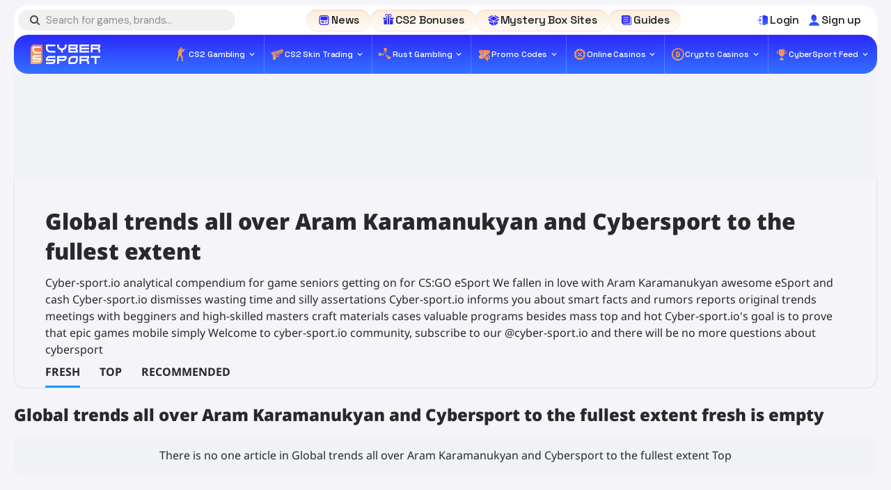

--- FILE ---
content_type: text/html; charset=UTF-8
request_url: https://cyber-sport.io/usertag_aram-karamanukyan
body_size: 17438
content:
<!DOCTYPE html>
<html lang="en" class="notranslate" translate="no">

<head>
    <meta charset="UTF-8">
    <meta name="viewport" content="width=device-width, initial-scale=1.0">
    <title>Global trends all over Aram Karamanukyan and Cybersport to the fullest extent</title>
    <meta name="description" content="At cyber-sport.io you can find all pros and cons about eSport news and Aram Karamanukyan with fresh and up-to-date field truth">
       <meta name="keywords" content="Cyber-sport.io, Dota 2, CS:GO, eSport, Cybersport, eSport rosters, Aram Karamanukyan">
    <link rel="stylesheet" href="/new/css/style.css?v=15">
    <link rel="stylesheet" href="/new/css/index.css?v=15">

    <!-- swiper css    -->
    <link rel="stylesheet" href="/new/swiper/swiper.css">

    <!-- fonts == -->
    <link rel="preconnect" href="https://fonts.googleapis.com">
    <link rel="preconnect" href="https://fonts.gstatic.com" crossorigin>
    <link
            href="https://fonts.googleapis.com/css2?family=DM+Sans:ital,opsz,wght@0,9..40,100..1000;1,9..40,100..1000&family=Space+Grotesk:wght@300..700&display=swap"
            rel="stylesheet">

    <!-- end fonts -->
    
    <link rel="icon" href="/favicon.ico">
    <link rel="icon" href="/favicon.svg" type="image/svg+xml">


    <link rel="canonical"
          href="https://cyber-sport.io/usertag_aram-karamanukyan"/>
            <meta name="google" content="notranslate"/>
    <meta property="og:type" content="website" /><meta property="og:title" content="Cyber Sport" /><meta property="og:description" content="Cyber Sport" /><meta property="og:site_name" content="Cyber Sport" />                <script type="application/ld+json">
            {"@context":"http:\/\/schema.org","@type":"ItemList","name":"","mainEntityOfPage":{"@type":"CollectionPage","@id":"https:\/\/cyber-sport.io\/usertag_aram-karamanukyan"},"itemListElement":[]}
        </script>
    
    <!-- Google tag (gtag.js) -->
    <script async src="https://www.googletagmanager.com/gtag/js?id=G-YMMNMKHHYS"></script>
    <script>
        window.dataLayer = window.dataLayer || [];
        function gtag(){dataLayer.push(arguments);}
        gtag('js', new Date());


        gtag('config', 'G-YMMNMKHHYS');
    </script>
</head>

<body class="main wrap">

<a href="https://bit.ly/3Aupsso" class="banner-left banner" target="_blank">
    <img src="/new/image/banner-left.webp" alt="left">
</a>
<a href="https://bit.ly/3Aupsso" class="banner-right banner" target="_blank">
    <img src="/new/image/banner-right.webp" alt="right">
</a>
<header class="header">
    <svg style="display: none;">
        <symbol viewBox="0 0 16.851 16" id="star" xmlns="http://www.w3.org/2000/svg">
            <path
                    d="m3.22 16 1.377-5.914L0 6.1l6.076-.506L8.425 0l2.37 5.59 6.056.506-4.6 3.99L13.63 16l-5.205-3.139z" />
        </symbol>
    </svg>
    <div class="header__top">
        <div class="search">
            <svg width="20" height="20" viewBox="0 0 20 20" fill="none" xmlns="http://www.w3.org/2000/svg">
                <path
                    d="M8.98757 4.99467C11.1818 4.99467 12.9855 6.78429 12.9855 9.00266C12.9855 9.84155 12.7251 10.6245 12.2417 11.3142L11.8512 11.8735L11.2933 12.265C10.6053 12.7497 9.82434 13.0107 8.98757 13.0107C6.79336 13.0107 4.98966 11.221 4.98966 9.00266C4.98966 6.78429 6.79336 4.99467 8.98757 4.99467ZM8.98757 3C5.67767 3 3 5.68442 3 9.00266C3 12.3209 5.67767 15.0053 8.98757 15.0053C10.2706 15.0053 11.4607 14.5952 12.4462 13.8868L15.2541 16.7017C15.44 16.8881 15.7003 17 15.9607 17C16.221 17 16.4813 16.9068 16.6673 16.7017L16.6859 16.6831C17.0764 16.2916 17.1321 15.6391 16.6859 15.2663L13.878 12.47C14.566 11.482 14.9937 10.2889 14.9937 9.00266C14.9751 5.68442 12.2975 3 8.98757 3Z"
                    fill="#191B1C"/>
            </svg>
            <input placeholder="Search for games, brands..." class="search-js" type="text" name="search">
        </div>
        <nav class="nav">
                    <a class="nav__link" href="/cybersport_news">
                  <svg class="nav__icon" width="20" height="20" viewBox="0 0 20 20" fill="none"
             xmlns="http://www.w3.org/2000/svg">
            <path
                d="M10.8193 3C11.9795 3 12.9149 3.00022 13.6504 3.09863C14.414 3.20185 15.0576 3.42095 15.5684 3.93164C16.0791 4.44233 16.2988 5.08591 16.4014 5.84961C16.4998 6.58515 16.5 7.52041 16.5 8.68066V11.3193C16.5 12.4795 16.4998 13.4149 16.4014 14.1504C16.2987 14.914 16.079 15.5576 15.5684 16.0684C15.0577 16.5791 14.4141 16.7988 13.6504 16.9014C12.9149 16.9998 11.9796 17 10.8193 17H8.18066C7.02045 17 6.08509 16.9998 5.34961 16.9014C4.58595 16.7987 3.94239 16.579 3.43164 16.0684C2.92089 15.5577 2.70185 14.9141 2.59863 14.1504C2.50022 13.4149 2.5 12.4796 2.5 11.3193V8.68066C2.5 7.52045 2.50022 6.58509 2.59863 5.84961C2.70185 5.08595 2.92095 4.44239 3.43164 3.93164C3.94233 3.42089 4.58591 3.20185 5.34961 3.09863C6.08515 3.00022 7.02041 3 8.18066 3H10.8193ZM8.22754 4.27246C7.00926 4.27246 6.15926 4.27384 5.51855 4.36035C4.89647 4.44389 4.56705 4.59761 4.33203 4.83203C4.09759 5.06707 3.94387 5.39647 3.86035 6.01855C3.77384 6.65931 3.77246 7.50932 3.77246 8.72754V11.2725C3.77246 12.4907 3.77384 13.3407 3.86035 13.9814C3.94389 14.6034 4.09763 14.933 4.33203 15.168C4.56706 15.4024 4.89653 15.5561 5.51855 15.6396C6.15931 15.7262 7.00932 15.7275 8.22754 15.7275H10.7725C11.9907 15.7275 12.8407 15.7262 13.4814 15.6396C14.1034 15.5561 14.433 15.4024 14.668 15.168C14.9024 14.933 15.0561 14.6034 15.1396 13.9814C15.2262 13.3407 15.2275 12.4907 15.2275 11.2725V8.72754C15.2275 7.50926 15.2262 6.65926 15.1396 6.01855C15.0561 5.39653 14.9024 5.06705 14.668 4.83203C14.433 4.59761 14.1034 4.44388 13.4814 4.36035C12.8407 4.27384 11.9907 4.27246 10.7725 4.27246H8.22754ZM8.02734 11C8.2391 11 8.44516 11.0005 8.61523 11.0234C8.8065 11.0492 9.02562 11.1116 9.20703 11.293C9.38881 11.4747 9.45123 11.6931 9.47656 11.8848C9.49953 12.0544 9.5 12.2608 9.5 12.4727V12.5273C9.5 12.7396 9.4995 12.9452 9.47656 13.1152C9.45125 13.307 9.38891 13.5256 9.20703 13.707C9.02562 13.8889 8.8065 13.9518 8.61523 13.9775C8.44516 14.0005 8.23907 14 8.02734 14H6.97266C6.76047 14 6.55483 14.0005 6.38477 13.9775C6.19303 13.9518 5.97438 13.8889 5.79297 13.707C5.61109 13.5256 5.54824 13.307 5.52246 13.1152C5.49953 12.9452 5.5 12.7395 5.5 12.5273V12.4727C5.5 12.2608 5.4995 12.0544 5.52246 11.8848C5.54826 11.6931 5.61116 11.4748 5.79297 11.293C5.97438 11.1116 6.19303 11.0492 6.38477 11.0234C6.55485 11.0005 6.76044 11 6.97266 11H8.02734ZM12.666 13C12.8501 13 13 13.224 13 13.5C13 13.776 12.8501 14 12.666 14H11.333C11.1489 14 11 13.776 11 13.5C11 13.224 11.149 13 11.333 13H12.666ZM7 12C6.75018 12 6.61272 12.001 6.51758 12.0137L6.51465 12.0146L6.51367 12.0186C6.50061 12.1137 6.5 12.2506 6.5 12.5C6.5 12.7498 6.50055 12.8873 6.51367 12.9824L6.51465 12.9854L6.51758 12.9863C6.61273 12.9995 6.75018 13 7 13H8C8.24945 13 8.38632 12.9994 8.48145 12.9863L8.48535 12.9854L8.48633 12.9824C8.49898 12.8873 8.5 12.7498 8.5 12.5C8.5 12.2506 8.49893 12.1137 8.48633 12.0186L8.48535 12.0146L8.48145 12.0137C8.38631 12.0011 8.24945 12 8 12H7ZM13.5 11C13.776 11.0001 13.999 11.2241 13.999 11.5C13.999 11.7759 13.776 11.9999 13.5 12H11.5C11.2239 12 11 11.776 11 11.5C11 11.224 11.2239 11 11.5 11H13.5ZM12.0205 5C12.2945 5 12.5304 4.99983 12.7266 5.0127C12.9322 5.02676 13.1389 5.0582 13.3428 5.14258C13.8021 5.33301 14.167 5.69791 14.3574 6.15723C14.4418 6.36115 14.4732 6.56776 14.4873 6.77344C14.5002 6.9696 14.5 7.20554 14.5 7.47949V7.51953C14.5 7.79376 14.5002 8.03085 14.4873 8.22656C14.4732 8.43274 14.4418 8.63894 14.3574 8.84277C14.167 9.30212 13.8021 9.66759 13.3428 9.85742C13.1389 9.94177 12.9322 9.97227 12.7266 9.98633C12.5304 9.99978 12.2945 10 12.0205 10H6.97949C6.70553 10 6.46961 9.99978 6.27344 9.98633C6.0678 9.97227 5.86111 9.94177 5.65723 9.85742C5.19787 9.66759 4.83302 9.30212 4.64258 8.84277C4.55823 8.63894 4.52677 8.43274 4.5127 8.22656C4.49981 8.03092 4.5 7.79402 4.5 7.52051V7.47949C4.5 7.20554 4.49983 6.9696 4.5127 6.77344C4.52676 6.56776 4.5582 6.36115 4.64258 6.15723C4.83301 5.69791 5.19792 5.33301 5.65723 5.14258C5.86114 5.0582 6.06777 5.02676 6.27344 5.0127C6.4696 4.99983 6.70554 5 6.97949 5H12.0205Z"
                fill="url(#paint0_linear_68_58)" />
            <defs>
                <linearGradient id="paint0_linear_68_58" x1="9.5" y1="3" x2="9.5" y2="25.75"
                                gradientUnits="userSpaceOnUse">
                    <stop stop-color="#2C29FF" />
                    <stop offset="1" stop-color="#37A0FF" />
                </linearGradient>
            </defs>
        </svg>
                <span>News</span>
    </a>
            <a class="nav__link" href="/csgo-bonuses">
                        <svg class="nav__icon" width="20" height="20" viewBox="0 0 20 20" fill="none"
                   xmlns="http://www.w3.org/2000/svg">
                  <path fill-rule="evenodd" clip-rule="evenodd"
                        d="M7.74665 4.60087C8.27945 4.78553 8.89944 4.88593 9.45783 4.95374C9.3457 4.01298 9.06601 2.19307 7.98168 1.99129C7.04109 1.81641 6.32395 2.54985 6.49248 3.48246C6.59321 4.03987 7.11182 4.38084 7.74665 4.60087ZM9.95086 5.97876C8.45955 5.82506 5.88683 5.55141 5.54375 3.65229C5.25445 2.05094 6.56191 0.745908 8.15558 1.04222C9.11719 1.22118 9.67085 1.97467 9.99992 2.89212C10.3291 1.9745 10.8828 1.22101 11.8444 1.04222C13.4381 0.745908 14.7456 2.05111 14.4563 3.65229C14.1133 5.54994 11.5405 5.82588 10.0491 5.97876H9.95086ZM10.542 4.95357C11.4836 4.83932 13.3106 4.57153 13.5075 3.48213C13.676 2.54968 12.9587 1.81624 12.0183 1.99113C10.934 2.1929 10.6545 4.01281 10.542 4.95357ZM12.054 8.7347H17.004C17.2767 8.7347 17.5 8.51141 17.5 8.2389V6.95424C17.5 6.68156 17.2765 6.45827 17.004 6.45827H12.054C11.9875 6.45827 11.9329 6.51271 11.9329 6.5792V8.61377C11.9329 8.68043 11.9874 8.7347 12.054 8.7347ZM10.9444 6.45827H9.05575C8.98925 6.45827 8.93481 6.51271 8.93481 6.5792V15.8789C8.93481 15.9456 8.98909 16 9.05575 16H10.9444C11.0109 16 11.0655 15.9456 11.0655 15.8789V6.5792C11.0655 6.51254 11.0111 6.45827 10.9444 6.45827ZM7.94614 6.45827H2.99596C2.72345 6.45827 2.5 6.68172 2.5 6.95424V8.2389C2.5 8.51125 2.72345 8.7347 2.99596 8.7347H7.94614C8.0128 8.7347 8.06708 8.68043 8.06708 8.61377V6.5792C8.06708 6.51254 8.0128 6.45827 7.94614 6.45827ZM7.94614 9.60244H3.53088C3.46422 9.60244 3.40978 9.65688 3.40978 9.72354V14.5744C3.40978 15.359 4.0508 16 4.83541 16H7.94614C8.0128 16 8.06708 15.9456 8.06708 15.8789V9.72354C8.06708 9.65705 8.0128 9.60244 7.94614 9.60244ZM12.054 15.9998H15.1646C15.9492 15.9998 16.5902 15.3588 16.5902 14.5742V9.72338C16.5902 9.65688 16.5359 9.60228 16.4693 9.60228H12.054C11.9875 9.60228 11.9329 9.65672 11.9329 9.72338V15.8787C11.9329 15.9454 11.9874 15.9998 12.054 15.9998Z"
                        fill="white" />
              </svg>
                  <span>CS2 Bonuses</span>
    </a>
            <a class="nav__link" href="/mystery-box-sites">
                        <svg class="nav__icon" width="20" height="20" viewBox="0 0 20 20" fill="none"
                   xmlns="http://www.w3.org/2000/svg">
                  <path fill-rule="evenodd" clip-rule="evenodd"
                        d="M16.4837 7.09587L10.9412 3.89753L12.4902 3.00272L18.0326 6.20105L16.4837 7.09587ZM9.05869 11.3816L3.51626 8.18408L1.5 9.34786L7.04158 12.5479L9.05869 11.3816ZM10 4.43962L4.45588 7.63966L10 10.8403L15.5441 7.64029L10 4.43962ZM10.9413 11.3816L12.9576 12.5462L18.5 9.34784L16.4837 8.18323L10.9413 11.3816ZM12.7218 13.4983L10.4715 12.2V17.9972L16.0113 14.7989V11.8704L13.2189 13.4833C13.0744 13.5787 12.8812 13.5921 12.7218 13.4983ZM6.78096 13.4833L3.9885 11.8705V14.7989L9.52838 17.9973V12.2001L7.28055 13.4983C7.11869 13.5921 6.9254 13.5788 6.78096 13.4833ZM9.05875 3.89766L7.50982 3.00284L1.96739 6.20118L3.51633 7.09599L9.05875 3.89766Z"
                        fill="url(#paint0_linear_68_71)" />
                  <defs>
                      <linearGradient id="paint0_linear_68_71" x1="10" y1="3.00272" x2="10" y2="27.3689"
                                      gradientUnits="userSpaceOnUse">
                          <stop stop-color="#2C29FF" />
                          <stop offset="1" stop-color="#37A0FF" />
                      </linearGradient>
                  </defs>
              </svg>
                  <span>Mystery Box Sites</span>
    </a>
            <a class="nav__link" href="/game_reviews">
                        <svg class="nav__icon" width="20" height="20" viewBox="0 0 20 20" fill="none"
                   xmlns="http://www.w3.org/2000/svg">
                  <path fill-rule="evenodd" clip-rule="evenodd"
                        d="M5 15H4.5C4.102 15 3.7205 14.842 3.4395 14.5605C3.158 14.2795 3 13.898 3 13.5V4.5C3 4.102 3.158 3.7205 3.4395 3.4395C3.7205 3.158 4.102 3 4.5 3H13.5C13.898 3 14.2795 3.158 14.5605 3.4395C14.842 3.7205 15 4.102 15 4.5V5H15.5C15.898 5 16.2795 5.158 16.5605 5.4395C16.842 5.7205 17 6.102 17 6.5V15.5C17 15.898 16.842 16.2795 16.5605 16.5605C16.2795 16.842 15.898 17 15.5 17H6.5C6.102 17 5.7205 16.842 5.4395 16.5605C5.158 16.2795 5 15.898 5 15.5V15ZM6 15V15.5C6 15.6325 6.0525 15.76 6.1465 15.8535C6.24 15.9475 6.3675 16 6.5 16H15.5C15.6325 16 15.76 15.9475 15.8535 15.8535C15.9475 15.76 16 15.6325 16 15.5V6.5C16 6.3675 15.9475 6.24 15.8535 6.1465C15.76 6.0525 15.6325 6 15.5 6H15V13.5C15 13.898 14.842 14.2795 14.5605 14.5605C14.2795 14.842 13.898 15 13.5 15H6ZM5.5 6.5C5.224 6.5 5 6.276 5 6C5 5.724 5.224 5.5 5.5 5.5H12.5C12.776 5.5 13 5.724 13 6C13 6.276 12.776 6.5 12.5 6.5H5.5ZM5.5 9.5C5.224 9.5 5 9.276 5 9C5 8.724 5.224 8.5 5.5 8.5H12.5C12.776 8.5 13 8.724 13 9C13 9.276 12.776 9.5 12.5 9.5H5.5ZM5.5 12.5C5.224 12.5 5 12.276 5 12C5 11.724 5.224 11.5 5.5 11.5H12.5C12.776 11.5 13 11.724 13 12C13 12.276 12.776 12.5 12.5 12.5H5.5Z"
                        fill="url(#paint0_linear_68_75)" />
                  <defs>
                      <linearGradient id="paint0_linear_68_75" x1="10" y1="3" x2="10" y2="25.75"
                                      gradientUnits="userSpaceOnUse">
                          <stop stop-color="#2C29FF" />
                          <stop offset="1" stop-color="#37A0FF" />
                      </linearGradient>
                  </defs>
              </svg>
               <span>Guides</span>
    </a>
            </nav>
        <div class="header__auth">
                            <button class="header-btn login-js">
                    <svg width="20" height="20" viewBox="0 0 20 20" fill="none" xmlns="http://www.w3.org/2000/svg">
                        <path fill-rule="evenodd" clip-rule="evenodd"
                              d="M5.87927 10.549H2.53378C2.23886 10.549 2 10.3101 2 10.0152C2 9.72031 2.23886 9.48145 2.53378 9.48145H5.87927L4.89511 8.49662C4.68693 8.28844 4.68693 7.95017 4.89511 7.74198C5.1033 7.5338 5.44157 7.5338 5.64975 7.74198L7.5454 9.63764C7.64616 9.73839 7.70153 9.87317 7.70153 10.0153C7.70153 10.1574 7.64549 10.2922 7.5454 10.3929L5.64975 12.2886C5.44157 12.4968 5.1033 12.4968 4.89511 12.2886C4.68693 12.0804 4.68693 11.7421 4.89511 11.5333L5.87927 10.549ZM8.42075 5.32461H6.70001C6.49518 5.32461 6.29834 5.40601 6.15356 5.5508C6.00877 5.69559 5.92737 5.89242 5.92737 6.09725C5.92737 6.39151 5.68784 6.63103 5.39359 6.63103C5.09867 6.63103 4.85981 6.39151 4.85981 6.09725C4.85981 5.60884 5.05397 5.14111 5.39892 4.79616C5.74387 4.45121 6.21227 4.25705 6.70001 4.25705H8.44552C8.42951 4.38048 8.4215 4.50592 8.4215 4.63269V5.32461H8.42075ZM8.44945 15.7761H6.70001C6.21226 15.7761 5.74386 15.582 5.39891 15.237C5.05396 14.8921 4.8598 14.4237 4.8598 13.9359C4.8598 13.641 5.09866 13.4022 5.39358 13.4022C5.68784 13.4022 5.92737 13.641 5.92737 13.9359C5.92737 14.1408 6.00877 14.3376 6.15355 14.4824C6.29834 14.6272 6.49517 14.7086 6.70001 14.7086H8.42075V15.3685C8.42075 15.5059 8.43076 15.642 8.44945 15.7761ZM9.48832 15.3685V4.6322C9.48832 4.04237 9.77054 3.48857 10.2483 3.14227C10.7254 2.79599 11.3399 2.69991 11.9003 2.88272L15.7309 4.13377C16.4876 4.38131 17 5.08657 17 5.88321V14.0447C17 14.8294 16.5022 15.5279 15.7603 15.7842L11.9297 17.1073C11.3672 17.3015 10.7454 17.2121 10.261 16.8665C9.77657 16.5215 9.489 15.963 9.489 15.3679L9.48832 15.3685Z"
                              fill="url(#paint0_linear_56_66)"/>
                        <defs>
                            <linearGradient id="paint0_linear_56_66" x1="9.5" y1="2.79181" x2="9.5" y2="26.2184"
                                            gradientUnits="userSpaceOnUse">
                                <stop stop-color="#2C29FF"/>
                                <stop offset="1" stop-color="#37A0FF"/>
                            </linearGradient>
                        </defs>
                    </svg>

                    <span>
                        Login
                    </span>
                </button>
                <button class="header-btn signup-js">
                    <svg width="20" height="20" viewBox="0 0 20 20" fill="none" xmlns="http://www.w3.org/2000/svg">
                        <path fill-rule="evenodd" clip-rule="evenodd"
                              d="M6.2854 9.09864C5.38005 9.03828 4.83683 7.52936 5.62148 7.34829C4.29362 2.82151 9.30326 0.34687 11.2347 3.00258C12.7436 3.36472 13.4679 4.57186 12.804 7.16721C13.2868 7.22757 13.5886 8.314 12.5022 9.09864C11.6572 12.9615 7.31147 13.0822 6.2854 9.09864Z"
                              fill="url(#paint0_linear_56_70)"/>
                        <path fill-rule="evenodd" clip-rule="evenodd"
                              d="M9.66534 12.7804C13.1661 12.7804 16.6668 13.9876 17.2703 17.9108H2C2.60357 13.9876 6.10428 12.7804 9.66534 12.7804Z"
                              fill="url(#paint1_linear_56_70)"/>
                        <defs>
                            <linearGradient id="paint0_linear_56_70" x1="9.2426" y1="1.91077" x2="9.2426" y2="18.3728"
                                            gradientUnits="userSpaceOnUse">
                                <stop stop-color="#2C29FF"/>
                                <stop offset="1" stop-color="#37A0FF"/>
                            </linearGradient>
                            <linearGradient id="paint1_linear_56_70" x1="9.63516" y1="12.7804" x2="9.63516" y2="21.1172"
                                            gradientUnits="userSpaceOnUse">
                                <stop stop-color="#2C29FF"/>
                                <stop offset="1" stop-color="#37A0FF"/>
                            </linearGradient>
                        </defs>
                    </svg>


                    <span>
                        Sign up
                    </span>
                </button>

                    </div>
    </div>
    <div class="header__bottom">
        <a href="/"> <img src="/new/image/logo.svg" alt="logo"></a>
        <div class="mob-button">
            <svg class="show" width="20" height="20" viewBox="0 0 20 20" fill="none" xmlns="http://www.w3.org/2000/svg">
                <path d="M3 13H17V15H3V13Z" fill="url(#paint0_linear_244_1129)"/>
                <path d="M17 5H3V7H17V5Z" fill="url(#paint1_linear_244_1129)"/>
                <defs>
                    <linearGradient id="paint0_linear_244_1129" x1="20.0625" y1="12.2663" x2="19.9199" y2="15.6664"
                                    gradientUnits="userSpaceOnUse">
                        <stop stop-color="#F6694C"/>
                        <stop offset="1" stop-color="#FEB552"/>
                    </linearGradient>
                    <linearGradient id="paint1_linear_244_1129" x1="20.0625" y1="4.26631" x2="19.9199" y2="7.66641"
                                    gradientUnits="userSpaceOnUse">
                        <stop stop-color="#F6694C"/>
                        <stop offset="1" stop-color="#FEB552"/>
                    </linearGradient>
                </defs>
            </svg>
            <svg class="hide" width="20" height="20" viewBox="0 0 20 20" fill="none" xmlns="http://www.w3.org/2000/svg">
                <path
                    d="M11.217 9.99999L15.8337 14.6167V15.8333H14.617L10.0003 11.2167L5.38366 15.8333H4.16699V14.6167L8.78366 9.99999L4.16699 5.38332V4.16666H5.38366L10.0003 8.78332L14.617 4.16666H15.8337V5.38332L11.217 9.99999Z"
                    fill="url(#paint0_linear_272_732)"/>
                <defs>
                    <linearGradient id="paint0_linear_272_732" x1="18.3858" y1="-0.113192" x2="13.0137" y2="18.1779"
                                    gradientUnits="userSpaceOnUse">
                        <stop stop-color="#F6694C"/>
                        <stop offset="1" stop-color="#FEB552"/>
                    </linearGradient>
                </defs>
            </svg>

            Menu
        </div>
        <nav class="menu">
             <li class="menu-item ">
         <a href="/cs2-gambling-sites" class="menu-link ">
                          <img src="/new/image/cs.svg" alt="CS2 Gambling">
                          <span>
                            CS2 Gambling                            <svg width="14" height="14" viewBox="0 0 14 14" fill="none"
                                 xmlns="http://www.w3.org/2000/svg">
                                <path
                                        d="M4.3225 5.005L7 7.6825L9.6775 5.005L10.5 5.83334L7 9.33334L3.5 5.83334L4.3225 5.005Z"
                                        fill="white" />
                            </svg>

                        </span>

         </a>
                      <div class="submenu">
                                      <div class="submenu__column">
                                                      <a href="/csgo-match-betting-sites" class="submenu__link">
                                 CS2 Match Betting sites                                 <svg width="20" height="20" viewBox="0 0 20 20" fill="none"
                                      xmlns="http://www.w3.org/2000/svg">
                                     <g opacity="0.24">
                                         <path
                                                 d="M7.15833 13.8167L10.975 10L7.15833 6.175L8.33333 5L13.3333 10L8.33333 15L7.15833 13.8167Z"
                                                 fill="#191B1C" />
                                     </g>
                                 </svg>
                             </a>
                                                      <a href="/csgo-jackpot" class="submenu__link">
                                 CS2 Jackpot sites                                 <svg width="20" height="20" viewBox="0 0 20 20" fill="none"
                                      xmlns="http://www.w3.org/2000/svg">
                                     <g opacity="0.24">
                                         <path
                                                 d="M7.15833 13.8167L10.975 10L7.15833 6.175L8.33333 5L13.3333 10L8.33333 15L7.15833 13.8167Z"
                                                 fill="#191B1C" />
                                     </g>
                                 </svg>
                             </a>
                                                      <a href="/cs2-minesweeper-sites" class="submenu__link">
                                 CS2 Minesweeper sites                                 <svg width="20" height="20" viewBox="0 0 20 20" fill="none"
                                      xmlns="http://www.w3.org/2000/svg">
                                     <g opacity="0.24">
                                         <path
                                                 d="M7.15833 13.8167L10.975 10L7.15833 6.175L8.33333 5L13.3333 10L8.33333 15L7.15833 13.8167Z"
                                                 fill="#191B1C" />
                                     </g>
                                 </svg>
                             </a>
                                              </div>
                                      <div class="submenu__column">
                                                      <a href="/cs2-case-opening-sites" class="submenu__link">
                                 CS2 Case Opening sites                                 <svg width="20" height="20" viewBox="0 0 20 20" fill="none"
                                      xmlns="http://www.w3.org/2000/svg">
                                     <g opacity="0.24">
                                         <path
                                                 d="M7.15833 13.8167L10.975 10L7.15833 6.175L8.33333 5L13.3333 10L8.33333 15L7.15833 13.8167Z"
                                                 fill="#191B1C" />
                                     </g>
                                 </svg>
                             </a>
                                                      <a href="/cs2-roulette-sites" class="submenu__link">
                                 CS2 Roulette sites                                 <svg width="20" height="20" viewBox="0 0 20 20" fill="none"
                                      xmlns="http://www.w3.org/2000/svg">
                                     <g opacity="0.24">
                                         <path
                                                 d="M7.15833 13.8167L10.975 10L7.15833 6.175L8.33333 5L13.3333 10L8.33333 15L7.15833 13.8167Z"
                                                 fill="#191B1C" />
                                     </g>
                                 </svg>
                             </a>
                                              </div>
                                      <div class="submenu__column">
                                                      <a href="/csgo-coinflip-sites" class="submenu__link">
                                 CS2 Coinflip sites                                 <svg width="20" height="20" viewBox="0 0 20 20" fill="none"
                                      xmlns="http://www.w3.org/2000/svg">
                                     <g opacity="0.24">
                                         <path
                                                 d="M7.15833 13.8167L10.975 10L7.15833 6.175L8.33333 5L13.3333 10L8.33333 15L7.15833 13.8167Z"
                                                 fill="#191B1C" />
                                     </g>
                                 </svg>
                             </a>
                                                      <a href="/cs2-blackjack-sites" class="submenu__link">
                                 CS2 Blackjack sites                                 <svg width="20" height="20" viewBox="0 0 20 20" fill="none"
                                      xmlns="http://www.w3.org/2000/svg">
                                     <g opacity="0.24">
                                         <path
                                                 d="M7.15833 13.8167L10.975 10L7.15833 6.175L8.33333 5L13.3333 10L8.33333 15L7.15833 13.8167Z"
                                                 fill="#191B1C" />
                                     </g>
                                 </svg>
                             </a>
                                              </div>
                                      <div class="submenu__column">
                                                      <a href="/csgo-crash" class="submenu__link">
                                 CS2 Crash sites                                 <svg width="20" height="20" viewBox="0 0 20 20" fill="none"
                                      xmlns="http://www.w3.org/2000/svg">
                                     <g opacity="0.24">
                                         <path
                                                 d="M7.15833 13.8167L10.975 10L7.15833 6.175L8.33333 5L13.3333 10L8.33333 15L7.15833 13.8167Z"
                                                 fill="#191B1C" />
                                     </g>
                                 </svg>
                             </a>
                                                      <a href="/cs2-poker" class="submenu__link">
                                 CS2 Poker sites                                 <svg width="20" height="20" viewBox="0 0 20 20" fill="none"
                                      xmlns="http://www.w3.org/2000/svg">
                                     <g opacity="0.24">
                                         <path
                                                 d="M7.15833 13.8167L10.975 10L7.15833 6.175L8.33333 5L13.3333 10L8.33333 15L7.15833 13.8167Z"
                                                 fill="#191B1C" />
                                     </g>
                                 </svg>
                             </a>
                                              </div>
                              </div>
              </li>
             <li class="menu-item ">
         <a href="/cs2-skin-trading-sites" class="menu-link ">
                          <img src="/new/image/gan.svg" alt="CS2 Skin Trading">
                          <span>
                            CS2 Skin Trading                            <svg width="14" height="14" viewBox="0 0 14 14" fill="none"
                                 xmlns="http://www.w3.org/2000/svg">
                                <path
                                        d="M4.3225 5.005L7 7.6825L9.6775 5.005L10.5 5.83334L7 9.33334L3.5 5.83334L4.3225 5.005Z"
                                        fill="white" />
                            </svg>

                        </span>

         </a>
                      <div class="submenu">
                                      <div class="submenu__column">
                                                      <a href="/csgo-skins-marketplaces" class="submenu__link">
                                 CS2 Skin Marketplces                                 <svg width="20" height="20" viewBox="0 0 20 20" fill="none"
                                      xmlns="http://www.w3.org/2000/svg">
                                     <g opacity="0.24">
                                         <path
                                                 d="M7.15833 13.8167L10.975 10L7.15833 6.175L8.33333 5L13.3333 10L8.33333 15L7.15833 13.8167Z"
                                                 fill="#191B1C" />
                                     </g>
                                 </svg>
                             </a>
                                                      <a href="/csgo-cash-out" class="submenu__link">
                                 CS2 Cash out Sites                                 <svg width="20" height="20" viewBox="0 0 20 20" fill="none"
                                      xmlns="http://www.w3.org/2000/svg">
                                     <g opacity="0.24">
                                         <path
                                                 d="M7.15833 13.8167L10.975 10L7.15833 6.175L8.33333 5L13.3333 10L8.33333 15L7.15833 13.8167Z"
                                                 fill="#191B1C" />
                                     </g>
                                 </svg>
                             </a>
                                              </div>
                                      <div class="submenu__column">
                                                      <a href="/csgo-trade-bot" class="submenu__link">
                                 CS2 Trade Bot Sites                                 <svg width="20" height="20" viewBox="0 0 20 20" fill="none"
                                      xmlns="http://www.w3.org/2000/svg">
                                     <g opacity="0.24">
                                         <path
                                                 d="M7.15833 13.8167L10.975 10L7.15833 6.175L8.33333 5L13.3333 10L8.33333 15L7.15833 13.8167Z"
                                                 fill="#191B1C" />
                                     </g>
                                 </svg>
                             </a>
                                                      <a href="/buy-cs2-skins-sites" class="submenu__link">
                                 Sites to Buy CS2 Skins                                 <svg width="20" height="20" viewBox="0 0 20 20" fill="none"
                                      xmlns="http://www.w3.org/2000/svg">
                                     <g opacity="0.24">
                                         <path
                                                 d="M7.15833 13.8167L10.975 10L7.15833 6.175L8.33333 5L13.3333 10L8.33333 15L7.15833 13.8167Z"
                                                 fill="#191B1C" />
                                     </g>
                                 </svg>
                             </a>
                                              </div>
                                      <div class="submenu__column">
                                                      <a href="/csgo-free-skins" class="submenu__link">
                                 Free CS2 Skins                                 <svg width="20" height="20" viewBox="0 0 20 20" fill="none"
                                      xmlns="http://www.w3.org/2000/svg">
                                     <g opacity="0.24">
                                         <path
                                                 d="M7.15833 13.8167L10.975 10L7.15833 6.175L8.33333 5L13.3333 10L8.33333 15L7.15833 13.8167Z"
                                                 fill="#191B1C" />
                                     </g>
                                 </svg>
                             </a>
                                              </div>
                              </div>
              </li>
             <li class="menu-item ">
         <a href="/rust-gambling-sites" class="menu-link ">
                          <img src="/new/image/rust.svg" alt="Rust Gambling">
                          <span>
                            Rust Gambling                            <svg width="14" height="14" viewBox="0 0 14 14" fill="none"
                                 xmlns="http://www.w3.org/2000/svg">
                                <path
                                        d="M4.3225 5.005L7 7.6825L9.6775 5.005L10.5 5.83334L7 9.33334L3.5 5.83334L4.3225 5.005Z"
                                        fill="white" />
                            </svg>

                        </span>

         </a>
                      <div class="submenu">
                                      <div class="submenu__column">
                                                      <a href="/rust-skin-trading" class="submenu__link">
                                 RUST Skin Trading Sites                                 <svg width="20" height="20" viewBox="0 0 20 20" fill="none"
                                      xmlns="http://www.w3.org/2000/svg">
                                     <g opacity="0.24">
                                         <path
                                                 d="M7.15833 13.8167L10.975 10L7.15833 6.175L8.33333 5L13.3333 10L8.33333 15L7.15833 13.8167Z"
                                                 fill="#191B1C" />
                                     </g>
                                 </svg>
                             </a>
                                                      <a href="/free-rust-skins" class="submenu__link">
                                 Free Rust Skins                                 <svg width="20" height="20" viewBox="0 0 20 20" fill="none"
                                      xmlns="http://www.w3.org/2000/svg">
                                     <g opacity="0.24">
                                         <path
                                                 d="M7.15833 13.8167L10.975 10L7.15833 6.175L8.33333 5L13.3333 10L8.33333 15L7.15833 13.8167Z"
                                                 fill="#191B1C" />
                                     </g>
                                 </svg>
                             </a>
                                              </div>
                              </div>
              </li>
             <li class="menu-item ">
         <a href="#" class="menu-link ">
                          <img src="/new/image/promo.svg" alt="Promo Codes">
                          <span>
                            Promo Codes                            <svg width="14" height="14" viewBox="0 0 14 14" fill="none"
                                 xmlns="http://www.w3.org/2000/svg">
                                <path
                                        d="M4.3225 5.005L7 7.6825L9.6775 5.005L10.5 5.83334L7 9.33334L3.5 5.83334L4.3225 5.005Z"
                                        fill="white" />
                            </svg>

                        </span>

         </a>
                      <div class="submenu">
                                      <div class="submenu__column">
                                                      <a href="/farmskins-promo-codes" class="submenu__link">
                                 FarmSkins Promo Code                                 <svg width="20" height="20" viewBox="0 0 20 20" fill="none"
                                      xmlns="http://www.w3.org/2000/svg">
                                     <g opacity="0.24">
                                         <path
                                                 d="M7.15833 13.8167L10.975 10L7.15833 6.175L8.33333 5L13.3333 10L8.33333 15L7.15833 13.8167Z"
                                                 fill="#191B1C" />
                                     </g>
                                 </svg>
                             </a>
                                                      <a href="/csgoroll-promo-code" class="submenu__link">
                                 CSGORoll Promo Code                                 <svg width="20" height="20" viewBox="0 0 20 20" fill="none"
                                      xmlns="http://www.w3.org/2000/svg">
                                     <g opacity="0.24">
                                         <path
                                                 d="M7.15833 13.8167L10.975 10L7.15833 6.175L8.33333 5L13.3333 10L8.33333 15L7.15833 13.8167Z"
                                                 fill="#191B1C" />
                                     </g>
                                 </svg>
                             </a>
                                                      <a href="/csgo500-promo-code" class="submenu__link">
                                 CSGO500 Promo Code                                 <svg width="20" height="20" viewBox="0 0 20 20" fill="none"
                                      xmlns="http://www.w3.org/2000/svg">
                                     <g opacity="0.24">
                                         <path
                                                 d="M7.15833 13.8167L10.975 10L7.15833 6.175L8.33333 5L13.3333 10L8.33333 15L7.15833 13.8167Z"
                                                 fill="#191B1C" />
                                     </g>
                                 </svg>
                             </a>
                                                      <a href="/rollbit-promo-code" class="submenu__link">
                                 Rollbit Promo Code                                 <svg width="20" height="20" viewBox="0 0 20 20" fill="none"
                                      xmlns="http://www.w3.org/2000/svg">
                                     <g opacity="0.24">
                                         <path
                                                 d="M7.15833 13.8167L10.975 10L7.15833 6.175L8.33333 5L13.3333 10L8.33333 15L7.15833 13.8167Z"
                                                 fill="#191B1C" />
                                     </g>
                                 </svg>
                             </a>
                                                      <a href="/shuffle-us-promo-code" class="submenu__link">
                                 Shuffle.us Promo Code                                 <svg width="20" height="20" viewBox="0 0 20 20" fill="none"
                                      xmlns="http://www.w3.org/2000/svg">
                                     <g opacity="0.24">
                                         <path
                                                 d="M7.15833 13.8167L10.975 10L7.15833 6.175L8.33333 5L13.3333 10L8.33333 15L7.15833 13.8167Z"
                                                 fill="#191B1C" />
                                     </g>
                                 </svg>
                             </a>
                                              </div>
                                      <div class="submenu__column">
                                                      <a href="/hellcase-promo-codes" class="submenu__link">
                                 Hellcase Promo Code                                 <svg width="20" height="20" viewBox="0 0 20 20" fill="none"
                                      xmlns="http://www.w3.org/2000/svg">
                                     <g opacity="0.24">
                                         <path
                                                 d="M7.15833 13.8167L10.975 10L7.15833 6.175L8.33333 5L13.3333 10L8.33333 15L7.15833 13.8167Z"
                                                 fill="#191B1C" />
                                     </g>
                                 </svg>
                             </a>
                                                      <a href="/bcgame-bonus-code" class="submenu__link">
                                 BC.Game Bonus Code                                 <svg width="20" height="20" viewBox="0 0 20 20" fill="none"
                                      xmlns="http://www.w3.org/2000/svg">
                                     <g opacity="0.24">
                                         <path
                                                 d="M7.15833 13.8167L10.975 10L7.15833 6.175L8.33333 5L13.3333 10L8.33333 15L7.15833 13.8167Z"
                                                 fill="#191B1C" />
                                     </g>
                                 </svg>
                             </a>
                                                      <a href="/hypedrop-promo-code" class="submenu__link">
                                 Hypedrop Promo Code                                 <svg width="20" height="20" viewBox="0 0 20 20" fill="none"
                                      xmlns="http://www.w3.org/2000/svg">
                                     <g opacity="0.24">
                                         <path
                                                 d="M7.15833 13.8167L10.975 10L7.15833 6.175L8.33333 5L13.3333 10L8.33333 15L7.15833 13.8167Z"
                                                 fill="#191B1C" />
                                     </g>
                                 </svg>
                             </a>
                                                      <a href="/roobet-promo-code" class="submenu__link">
                                 Roobet Promo Code                                 <svg width="20" height="20" viewBox="0 0 20 20" fill="none"
                                      xmlns="http://www.w3.org/2000/svg">
                                     <g opacity="0.24">
                                         <path
                                                 d="M7.15833 13.8167L10.975 10L7.15833 6.175L8.33333 5L13.3333 10L8.33333 15L7.15833 13.8167Z"
                                                 fill="#191B1C" />
                                     </g>
                                 </svg>
                             </a>
                                                      <a href="/shuffle-promo-code" class="submenu__link">
                                 Shuffle Promo Code                                 <svg width="20" height="20" viewBox="0 0 20 20" fill="none"
                                      xmlns="http://www.w3.org/2000/svg">
                                     <g opacity="0.24">
                                         <path
                                                 d="M7.15833 13.8167L10.975 10L7.15833 6.175L8.33333 5L13.3333 10L8.33333 15L7.15833 13.8167Z"
                                                 fill="#191B1C" />
                                     </g>
                                 </svg>
                             </a>
                                              </div>
                                      <div class="submenu__column">
                                                      <a href="/key-drop-promo-codes" class="submenu__link">
                                 Key-Drop Promo Code                                 <svg width="20" height="20" viewBox="0 0 20 20" fill="none"
                                      xmlns="http://www.w3.org/2000/svg">
                                     <g opacity="0.24">
                                         <path
                                                 d="M7.15833 13.8167L10.975 10L7.15833 6.175L8.33333 5L13.3333 10L8.33333 15L7.15833 13.8167Z"
                                                 fill="#191B1C" />
                                     </g>
                                 </svg>
                             </a>
                                                      <a href="/bitstarz-bonus-code" class="submenu__link">
                                 BitStarz Bonus Code                                 <svg width="20" height="20" viewBox="0 0 20 20" fill="none"
                                      xmlns="http://www.w3.org/2000/svg">
                                     <g opacity="0.24">
                                         <path
                                                 d="M7.15833 13.8167L10.975 10L7.15833 6.175L8.33333 5L13.3333 10L8.33333 15L7.15833 13.8167Z"
                                                 fill="#191B1C" />
                                     </g>
                                 </svg>
                             </a>
                                                      <a href="/freecash-promo-code" class="submenu__link">
                                 Freecash Promo Сode                                 <svg width="20" height="20" viewBox="0 0 20 20" fill="none"
                                      xmlns="http://www.w3.org/2000/svg">
                                     <g opacity="0.24">
                                         <path
                                                 d="M7.15833 13.8167L10.975 10L7.15833 6.175L8.33333 5L13.3333 10L8.33333 15L7.15833 13.8167Z"
                                                 fill="#191B1C" />
                                     </g>
                                 </svg>
                             </a>
                                                      <a href="/gamdom-promo-codes" class="submenu__link">
                                 Gamdom Promo Code                                 <svg width="20" height="20" viewBox="0 0 20 20" fill="none"
                                      xmlns="http://www.w3.org/2000/svg">
                                     <g opacity="0.24">
                                         <path
                                                 d="M7.15833 13.8167L10.975 10L7.15833 6.175L8.33333 5L13.3333 10L8.33333 15L7.15833 13.8167Z"
                                                 fill="#191B1C" />
                                     </g>
                                 </svg>
                             </a>
                                              </div>
                                      <div class="submenu__column">
                                                      <a href="/tradeit-promo-codes-review" class="submenu__link">
                                 TradeIt Promo Code                                 <svg width="20" height="20" viewBox="0 0 20 20" fill="none"
                                      xmlns="http://www.w3.org/2000/svg">
                                     <g opacity="0.24">
                                         <path
                                                 d="M7.15833 13.8167L10.975 10L7.15833 6.175L8.33333 5L13.3333 10L8.33333 15L7.15833 13.8167Z"
                                                 fill="#191B1C" />
                                     </g>
                                 </svg>
                             </a>
                                                      <a href="/stake-promo-code" class="submenu__link">
                                 Stake.com Promo Code                                 <svg width="20" height="20" viewBox="0 0 20 20" fill="none"
                                      xmlns="http://www.w3.org/2000/svg">
                                     <g opacity="0.24">
                                         <path
                                                 d="M7.15833 13.8167L10.975 10L7.15833 6.175L8.33333 5L13.3333 10L8.33333 15L7.15833 13.8167Z"
                                                 fill="#191B1C" />
                                     </g>
                                 </svg>
                             </a>
                                                      <a href="/howl-gg-promo-code" class="submenu__link">
                                 Howl.GG Promo Code                                 <svg width="20" height="20" viewBox="0 0 20 20" fill="none"
                                      xmlns="http://www.w3.org/2000/svg">
                                     <g opacity="0.24">
                                         <path
                                                 d="M7.15833 13.8167L10.975 10L7.15833 6.175L8.33333 5L13.3333 10L8.33333 15L7.15833 13.8167Z"
                                                 fill="#191B1C" />
                                     </g>
                                 </svg>
                             </a>
                                                      <a href="/duel-com-promo-code" class="submenu__link">
                                 Duel Promo Code                                 <svg width="20" height="20" viewBox="0 0 20 20" fill="none"
                                      xmlns="http://www.w3.org/2000/svg">
                                     <g opacity="0.24">
                                         <path
                                                 d="M7.15833 13.8167L10.975 10L7.15833 6.175L8.33333 5L13.3333 10L8.33333 15L7.15833 13.8167Z"
                                                 fill="#191B1C" />
                                     </g>
                                 </svg>
                             </a>
                                              </div>
                              </div>
              </li>
             <li class="menu-item ">
         <a href="/online-casinos" class="menu-link ">
                          <img src="/new/image/casino.svg" alt="Online Casinos">
                          <span>
                            Online Casinos                            <svg width="14" height="14" viewBox="0 0 14 14" fill="none"
                                 xmlns="http://www.w3.org/2000/svg">
                                <path
                                        d="M4.3225 5.005L7 7.6825L9.6775 5.005L10.5 5.83334L7 9.33334L3.5 5.83334L4.3225 5.005Z"
                                        fill="white" />
                            </svg>

                        </span>

         </a>
                      <div class="submenu">
                                      <div class="submenu__column">
                                                      <a href="/online-casinos/countries-us" class="submenu__link">
                                 US Online Casinos                                 <svg width="20" height="20" viewBox="0 0 20 20" fill="none"
                                      xmlns="http://www.w3.org/2000/svg">
                                     <g opacity="0.24">
                                         <path
                                                 d="M7.15833 13.8167L10.975 10L7.15833 6.175L8.33333 5L13.3333 10L8.33333 15L7.15833 13.8167Z"
                                                 fill="#191B1C" />
                                     </g>
                                 </svg>
                             </a>
                                                      <a href="/online-casinos/countries-in" class="submenu__link">
                                 India Online Casinos                                 <svg width="20" height="20" viewBox="0 0 20 20" fill="none"
                                      xmlns="http://www.w3.org/2000/svg">
                                     <g opacity="0.24">
                                         <path
                                                 d="M7.15833 13.8167L10.975 10L7.15833 6.175L8.33333 5L13.3333 10L8.33333 15L7.15833 13.8167Z"
                                                 fill="#191B1C" />
                                     </g>
                                 </svg>
                             </a>
                                              </div>
                                      <div class="submenu__column">
                                                      <a href="/online-casinos/countries-uk" class="submenu__link">
                                 UK Online Casinos                                 <svg width="20" height="20" viewBox="0 0 20 20" fill="none"
                                      xmlns="http://www.w3.org/2000/svg">
                                     <g opacity="0.24">
                                         <path
                                                 d="M7.15833 13.8167L10.975 10L7.15833 6.175L8.33333 5L13.3333 10L8.33333 15L7.15833 13.8167Z"
                                                 fill="#191B1C" />
                                     </g>
                                 </svg>
                             </a>
                                                      <a href="/sweepstakes-casinos" class="submenu__link">
                                 Sweepstakes Casinos                                 <svg width="20" height="20" viewBox="0 0 20 20" fill="none"
                                      xmlns="http://www.w3.org/2000/svg">
                                     <g opacity="0.24">
                                         <path
                                                 d="M7.15833 13.8167L10.975 10L7.15833 6.175L8.33333 5L13.3333 10L8.33333 15L7.15833 13.8167Z"
                                                 fill="#191B1C" />
                                     </g>
                                 </svg>
                             </a>
                                              </div>
                                      <div class="submenu__column">
                                                      <a href="/online-casinos/countries-au" class="submenu__link">
                                 Australia Online Casinos                                 <svg width="20" height="20" viewBox="0 0 20 20" fill="none"
                                      xmlns="http://www.w3.org/2000/svg">
                                     <g opacity="0.24">
                                         <path
                                                 d="M7.15833 13.8167L10.975 10L7.15833 6.175L8.33333 5L13.3333 10L8.33333 15L7.15833 13.8167Z"
                                                 fill="#191B1C" />
                                     </g>
                                 </svg>
                             </a>
                                                      <a href="/betting/valorant" class="submenu__link">
                                 Valorant Betting Sites                                 <svg width="20" height="20" viewBox="0 0 20 20" fill="none"
                                      xmlns="http://www.w3.org/2000/svg">
                                     <g opacity="0.24">
                                         <path
                                                 d="M7.15833 13.8167L10.975 10L7.15833 6.175L8.33333 5L13.3333 10L8.33333 15L7.15833 13.8167Z"
                                                 fill="#191B1C" />
                                     </g>
                                 </svg>
                             </a>
                                              </div>
                                      <div class="submenu__column">
                                                      <a href="/online-casinos/countries-nz" class="submenu__link">
                                 NZ Online Casinos                                 <svg width="20" height="20" viewBox="0 0 20 20" fill="none"
                                      xmlns="http://www.w3.org/2000/svg">
                                     <g opacity="0.24">
                                         <path
                                                 d="M7.15833 13.8167L10.975 10L7.15833 6.175L8.33333 5L13.3333 10L8.33333 15L7.15833 13.8167Z"
                                                 fill="#191B1C" />
                                     </g>
                                 </svg>
                             </a>
                                              </div>
                              </div>
              </li>
             <li class="menu-item ">
         <a href="/crypto-casinos" class="menu-link ">
                          <img src="/new/image/crypto.svg" alt="Crypto Casinos">
                          <span>
                            Crypto Casinos                            <svg width="14" height="14" viewBox="0 0 14 14" fill="none"
                                 xmlns="http://www.w3.org/2000/svg">
                                <path
                                        d="M4.3225 5.005L7 7.6825L9.6775 5.005L10.5 5.83334L7 9.33334L3.5 5.83334L4.3225 5.005Z"
                                        fill="white" />
                            </svg>

                        </span>

         </a>
                      <div class="submenu">
                                      <div class="submenu__column">
                                                      <a href="/bitcoin-casinos" class="submenu__link">
                                 Bitcoin Casinos                                 <svg width="20" height="20" viewBox="0 0 20 20" fill="none"
                                      xmlns="http://www.w3.org/2000/svg">
                                     <g opacity="0.24">
                                         <path
                                                 d="M7.15833 13.8167L10.975 10L7.15833 6.175L8.33333 5L13.3333 10L8.33333 15L7.15833 13.8167Z"
                                                 fill="#191B1C" />
                                     </g>
                                 </svg>
                             </a>
                                                      <a href="/ethereum-casinos" class="submenu__link">
                                 Ethereum Casinos                                 <svg width="20" height="20" viewBox="0 0 20 20" fill="none"
                                      xmlns="http://www.w3.org/2000/svg">
                                     <g opacity="0.24">
                                         <path
                                                 d="M7.15833 13.8167L10.975 10L7.15833 6.175L8.33333 5L13.3333 10L8.33333 15L7.15833 13.8167Z"
                                                 fill="#191B1C" />
                                     </g>
                                 </svg>
                             </a>
                                              </div>
                                      <div class="submenu__column">
                                                      <a href="/bitcoin-poker-sites" class="submenu__link">
                                 Bitcoin Poker Sites                                 <svg width="20" height="20" viewBox="0 0 20 20" fill="none"
                                      xmlns="http://www.w3.org/2000/svg">
                                     <g opacity="0.24">
                                         <path
                                                 d="M7.15833 13.8167L10.975 10L7.15833 6.175L8.33333 5L13.3333 10L8.33333 15L7.15833 13.8167Z"
                                                 fill="#191B1C" />
                                     </g>
                                 </svg>
                             </a>
                                                      <a href="/ethereum-gambling-sites" class="submenu__link">
                                 Ethereum Gambling Sites                                 <svg width="20" height="20" viewBox="0 0 20 20" fill="none"
                                      xmlns="http://www.w3.org/2000/svg">
                                     <g opacity="0.24">
                                         <path
                                                 d="M7.15833 13.8167L10.975 10L7.15833 6.175L8.33333 5L13.3333 10L8.33333 15L7.15833 13.8167Z"
                                                 fill="#191B1C" />
                                     </g>
                                 </svg>
                             </a>
                                              </div>
                              </div>
              </li>
             <li class="menu-item ">
         <a href="#" class="menu-link ">
                          <img src="/new/image/cyber.svg" alt="CyberSport Feed">
                          <span>
                            CyberSport Feed                            <svg width="14" height="14" viewBox="0 0 14 14" fill="none"
                                 xmlns="http://www.w3.org/2000/svg">
                                <path
                                        d="M4.3225 5.005L7 7.6825L9.6775 5.005L10.5 5.83334L7 9.33334L3.5 5.83334L4.3225 5.005Z"
                                        fill="white" />
                            </svg>

                        </span>

         </a>
                      <div class="submenu">
                                      <div class="submenu__column">
                                                      <a href="/game_reviews" class="submenu__link">
                                 Game Reviews                                 <svg width="20" height="20" viewBox="0 0 20 20" fill="none"
                                      xmlns="http://www.w3.org/2000/svg">
                                     <g opacity="0.24">
                                         <path
                                                 d="M7.15833 13.8167L10.975 10L7.15833 6.175L8.33333 5L13.3333 10L8.33333 15L7.15833 13.8167Z"
                                                 fill="#191B1C" />
                                     </g>
                                 </svg>
                             </a>
                                                      <a href="/gametag_dota-2" class="submenu__link">
                                 Dota2                                 <svg width="20" height="20" viewBox="0 0 20 20" fill="none"
                                      xmlns="http://www.w3.org/2000/svg">
                                     <g opacity="0.24">
                                         <path
                                                 d="M7.15833 13.8167L10.975 10L7.15833 6.175L8.33333 5L13.3333 10L8.33333 15L7.15833 13.8167Z"
                                                 fill="#191B1C" />
                                     </g>
                                 </svg>
                             </a>
                                                      <a href="/funclub/cosplay_feed" class="submenu__link">
                                 Cosplay Feed                                 <svg width="20" height="20" viewBox="0 0 20 20" fill="none"
                                      xmlns="http://www.w3.org/2000/svg">
                                     <g opacity="0.24">
                                         <path
                                                 d="M7.15833 13.8167L10.975 10L7.15833 6.175L8.33333 5L13.3333 10L8.33333 15L7.15833 13.8167Z"
                                                 fill="#191B1C" />
                                     </g>
                                 </svg>
                             </a>
                                                      <a href="/gamepedia/tournaments" class="submenu__link">
                                 Tournaments                                 <svg width="20" height="20" viewBox="0 0 20 20" fill="none"
                                      xmlns="http://www.w3.org/2000/svg">
                                     <g opacity="0.24">
                                         <path
                                                 d="M7.15833 13.8167L10.975 10L7.15833 6.175L8.33333 5L13.3333 10L8.33333 15L7.15833 13.8167Z"
                                                 fill="#191B1C" />
                                     </g>
                                 </svg>
                             </a>
                                                      <a href="/gamepedia/items" class="submenu__link">
                                 Items                                 <svg width="20" height="20" viewBox="0 0 20 20" fill="none"
                                      xmlns="http://www.w3.org/2000/svg">
                                     <g opacity="0.24">
                                         <path
                                                 d="M7.15833 13.8167L10.975 10L7.15833 6.175L8.33333 5L13.3333 10L8.33333 15L7.15833 13.8167Z"
                                                 fill="#191B1C" />
                                     </g>
                                 </svg>
                             </a>
                                                      <a href="/gamepedia/updates" class="submenu__link">
                                 Updates                                 <svg width="20" height="20" viewBox="0 0 20 20" fill="none"
                                      xmlns="http://www.w3.org/2000/svg">
                                     <g opacity="0.24">
                                         <path
                                                 d="M7.15833 13.8167L10.975 10L7.15833 6.175L8.33333 5L13.3333 10L8.33333 15L7.15833 13.8167Z"
                                                 fill="#191B1C" />
                                     </g>
                                 </svg>
                             </a>
                                              </div>
                                      <div class="submenu__column">
                                                      <a href="/interviews" class="submenu__link">
                                 Interviews                                 <svg width="20" height="20" viewBox="0 0 20 20" fill="none"
                                      xmlns="http://www.w3.org/2000/svg">
                                     <g opacity="0.24">
                                         <path
                                                 d="M7.15833 13.8167L10.975 10L7.15833 6.175L8.33333 5L13.3333 10L8.33333 15L7.15833 13.8167Z"
                                                 fill="#191B1C" />
                                     </g>
                                 </svg>
                             </a>
                                                      <a href="/gametag_general" class="submenu__link">
                                 General                                 <svg width="20" height="20" viewBox="0 0 20 20" fill="none"
                                      xmlns="http://www.w3.org/2000/svg">
                                     <g opacity="0.24">
                                         <path
                                                 d="M7.15833 13.8167L10.975 10L7.15833 6.175L8.33333 5L13.3333 10L8.33333 15L7.15833 13.8167Z"
                                                 fill="#191B1C" />
                                     </g>
                                 </svg>
                             </a>
                                                      <a href="/gamepedia" class="submenu__link">
                                 Gamepedia                                 <svg width="20" height="20" viewBox="0 0 20 20" fill="none"
                                      xmlns="http://www.w3.org/2000/svg">
                                     <g opacity="0.24">
                                         <path
                                                 d="M7.15833 13.8167L10.975 10L7.15833 6.175L8.33333 5L13.3333 10L8.33333 15L7.15833 13.8167Z"
                                                 fill="#191B1C" />
                                     </g>
                                 </svg>
                             </a>
                                                      <a href="/gamepedia/matches" class="submenu__link">
                                 Matches                                 <svg width="20" height="20" viewBox="0 0 20 20" fill="none"
                                      xmlns="http://www.w3.org/2000/svg">
                                     <g opacity="0.24">
                                         <path
                                                 d="M7.15833 13.8167L10.975 10L7.15833 6.175L8.33333 5L13.3333 10L8.33333 15L7.15833 13.8167Z"
                                                 fill="#191B1C" />
                                     </g>
                                 </svg>
                             </a>
                                                      <a href="/gamepedia/guides" class="submenu__link">
                                 Guides                                 <svg width="20" height="20" viewBox="0 0 20 20" fill="none"
                                      xmlns="http://www.w3.org/2000/svg">
                                     <g opacity="0.24">
                                         <path
                                                 d="M7.15833 13.8167L10.975 10L7.15833 6.175L8.33333 5L13.3333 10L8.33333 15L7.15833 13.8167Z"
                                                 fill="#191B1C" />
                                     </g>
                                 </svg>
                             </a>
                                              </div>
                                      <div class="submenu__column">
                                                      <a href="/analytics" class="submenu__link">
                                 Analytics                                 <svg width="20" height="20" viewBox="0 0 20 20" fill="none"
                                      xmlns="http://www.w3.org/2000/svg">
                                     <g opacity="0.24">
                                         <path
                                                 d="M7.15833 13.8167L10.975 10L7.15833 6.175L8.33333 5L13.3333 10L8.33333 15L7.15833 13.8167Z"
                                                 fill="#191B1C" />
                                     </g>
                                 </svg>
                             </a>
                                                      <a href="/funclub" class="submenu__link">
                                 Funclub                                 <svg width="20" height="20" viewBox="0 0 20 20" fill="none"
                                      xmlns="http://www.w3.org/2000/svg">
                                     <g opacity="0.24">
                                         <path
                                                 d="M7.15833 13.8167L10.975 10L7.15833 6.175L8.33333 5L13.3333 10L8.33333 15L7.15833 13.8167Z"
                                                 fill="#191B1C" />
                                     </g>
                                 </svg>
                             </a>
                                                      <a href="/gamepedia/players" class="submenu__link">
                                 Players                                 <svg width="20" height="20" viewBox="0 0 20 20" fill="none"
                                      xmlns="http://www.w3.org/2000/svg">
                                     <g opacity="0.24">
                                         <path
                                                 d="M7.15833 13.8167L10.975 10L7.15833 6.175L8.33333 5L13.3333 10L8.33333 15L7.15833 13.8167Z"
                                                 fill="#191B1C" />
                                     </g>
                                 </svg>
                             </a>
                                                      <a href="/gamepedia/events" class="submenu__link">
                                 Events                                 <svg width="20" height="20" viewBox="0 0 20 20" fill="none"
                                      xmlns="http://www.w3.org/2000/svg">
                                     <g opacity="0.24">
                                         <path
                                                 d="M7.15833 13.8167L10.975 10L7.15833 6.175L8.33333 5L13.3333 10L8.33333 15L7.15833 13.8167Z"
                                                 fill="#191B1C" />
                                     </g>
                                 </svg>
                             </a>
                                                      <a href="/gamepedia/tactics" class="submenu__link">
                                 Tactics                                 <svg width="20" height="20" viewBox="0 0 20 20" fill="none"
                                      xmlns="http://www.w3.org/2000/svg">
                                     <g opacity="0.24">
                                         <path
                                                 d="M7.15833 13.8167L10.975 10L7.15833 6.175L8.33333 5L13.3333 10L8.33333 15L7.15833 13.8167Z"
                                                 fill="#191B1C" />
                                     </g>
                                 </svg>
                             </a>
                                              </div>
                                      <div class="submenu__column">
                                                      <a href="/gametag_cs-go" class="submenu__link">
                                 CS2                                 <svg width="20" height="20" viewBox="0 0 20 20" fill="none"
                                      xmlns="http://www.w3.org/2000/svg">
                                     <g opacity="0.24">
                                         <path
                                                 d="M7.15833 13.8167L10.975 10L7.15833 6.175L8.33333 5L13.3333 10L8.33333 15L7.15833 13.8167Z"
                                                 fill="#191B1C" />
                                     </g>
                                 </svg>
                             </a>
                                                      <a href="/funclub/memes" class="submenu__link">
                                 Memes                                 <svg width="20" height="20" viewBox="0 0 20 20" fill="none"
                                      xmlns="http://www.w3.org/2000/svg">
                                     <g opacity="0.24">
                                         <path
                                                 d="M7.15833 13.8167L10.975 10L7.15833 6.175L8.33333 5L13.3333 10L8.33333 15L7.15833 13.8167Z"
                                                 fill="#191B1C" />
                                     </g>
                                 </svg>
                             </a>
                                                      <a href="/gamepedia/team" class="submenu__link">
                                 Teams                                 <svg width="20" height="20" viewBox="0 0 20 20" fill="none"
                                      xmlns="http://www.w3.org/2000/svg">
                                     <g opacity="0.24">
                                         <path
                                                 d="M7.15833 13.8167L10.975 10L7.15833 6.175L8.33333 5L13.3333 10L8.33333 15L7.15833 13.8167Z"
                                                 fill="#191B1C" />
                                     </g>
                                 </svg>
                             </a>
                                                      <a href="/gamepedia/heroes" class="submenu__link">
                                 Heroes                                 <svg width="20" height="20" viewBox="0 0 20 20" fill="none"
                                      xmlns="http://www.w3.org/2000/svg">
                                     <g opacity="0.24">
                                         <path
                                                 d="M7.15833 13.8167L10.975 10L7.15833 6.175L8.33333 5L13.3333 10L8.33333 15L7.15833 13.8167Z"
                                                 fill="#191B1C" />
                                     </g>
                                 </svg>
                             </a>
                                                      <a href="/gamepedia/q&amp;a" class="submenu__link">
                                 FAQ                                 <svg width="20" height="20" viewBox="0 0 20 20" fill="none"
                                      xmlns="http://www.w3.org/2000/svg">
                                     <g opacity="0.24">
                                         <path
                                                 d="M7.15833 13.8167L10.975 10L7.15833 6.175L8.33333 5L13.3333 10L8.33333 15L7.15833 13.8167Z"
                                                 fill="#191B1C" />
                                     </g>
                                 </svg>
                             </a>
                                              </div>
                              </div>
              </li>
    </nav>
    </div>

    <div class="mobile-menu">
        <div class="mobile-menu__wrap">
            <div class="mobile-menu__top">
                        <a class="nav__link" href="/cybersport_news">
                  <svg class="nav__icon" width="20" height="20" viewBox="0 0 20 20" fill="none"
             xmlns="http://www.w3.org/2000/svg">
            <path
                d="M10.8193 3C11.9795 3 12.9149 3.00022 13.6504 3.09863C14.414 3.20185 15.0576 3.42095 15.5684 3.93164C16.0791 4.44233 16.2988 5.08591 16.4014 5.84961C16.4998 6.58515 16.5 7.52041 16.5 8.68066V11.3193C16.5 12.4795 16.4998 13.4149 16.4014 14.1504C16.2987 14.914 16.079 15.5576 15.5684 16.0684C15.0577 16.5791 14.4141 16.7988 13.6504 16.9014C12.9149 16.9998 11.9796 17 10.8193 17H8.18066C7.02045 17 6.08509 16.9998 5.34961 16.9014C4.58595 16.7987 3.94239 16.579 3.43164 16.0684C2.92089 15.5577 2.70185 14.9141 2.59863 14.1504C2.50022 13.4149 2.5 12.4796 2.5 11.3193V8.68066C2.5 7.52045 2.50022 6.58509 2.59863 5.84961C2.70185 5.08595 2.92095 4.44239 3.43164 3.93164C3.94233 3.42089 4.58591 3.20185 5.34961 3.09863C6.08515 3.00022 7.02041 3 8.18066 3H10.8193ZM8.22754 4.27246C7.00926 4.27246 6.15926 4.27384 5.51855 4.36035C4.89647 4.44389 4.56705 4.59761 4.33203 4.83203C4.09759 5.06707 3.94387 5.39647 3.86035 6.01855C3.77384 6.65931 3.77246 7.50932 3.77246 8.72754V11.2725C3.77246 12.4907 3.77384 13.3407 3.86035 13.9814C3.94389 14.6034 4.09763 14.933 4.33203 15.168C4.56706 15.4024 4.89653 15.5561 5.51855 15.6396C6.15931 15.7262 7.00932 15.7275 8.22754 15.7275H10.7725C11.9907 15.7275 12.8407 15.7262 13.4814 15.6396C14.1034 15.5561 14.433 15.4024 14.668 15.168C14.9024 14.933 15.0561 14.6034 15.1396 13.9814C15.2262 13.3407 15.2275 12.4907 15.2275 11.2725V8.72754C15.2275 7.50926 15.2262 6.65926 15.1396 6.01855C15.0561 5.39653 14.9024 5.06705 14.668 4.83203C14.433 4.59761 14.1034 4.44388 13.4814 4.36035C12.8407 4.27384 11.9907 4.27246 10.7725 4.27246H8.22754ZM8.02734 11C8.2391 11 8.44516 11.0005 8.61523 11.0234C8.8065 11.0492 9.02562 11.1116 9.20703 11.293C9.38881 11.4747 9.45123 11.6931 9.47656 11.8848C9.49953 12.0544 9.5 12.2608 9.5 12.4727V12.5273C9.5 12.7396 9.4995 12.9452 9.47656 13.1152C9.45125 13.307 9.38891 13.5256 9.20703 13.707C9.02562 13.8889 8.8065 13.9518 8.61523 13.9775C8.44516 14.0005 8.23907 14 8.02734 14H6.97266C6.76047 14 6.55483 14.0005 6.38477 13.9775C6.19303 13.9518 5.97438 13.8889 5.79297 13.707C5.61109 13.5256 5.54824 13.307 5.52246 13.1152C5.49953 12.9452 5.5 12.7395 5.5 12.5273V12.4727C5.5 12.2608 5.4995 12.0544 5.52246 11.8848C5.54826 11.6931 5.61116 11.4748 5.79297 11.293C5.97438 11.1116 6.19303 11.0492 6.38477 11.0234C6.55485 11.0005 6.76044 11 6.97266 11H8.02734ZM12.666 13C12.8501 13 13 13.224 13 13.5C13 13.776 12.8501 14 12.666 14H11.333C11.1489 14 11 13.776 11 13.5C11 13.224 11.149 13 11.333 13H12.666ZM7 12C6.75018 12 6.61272 12.001 6.51758 12.0137L6.51465 12.0146L6.51367 12.0186C6.50061 12.1137 6.5 12.2506 6.5 12.5C6.5 12.7498 6.50055 12.8873 6.51367 12.9824L6.51465 12.9854L6.51758 12.9863C6.61273 12.9995 6.75018 13 7 13H8C8.24945 13 8.38632 12.9994 8.48145 12.9863L8.48535 12.9854L8.48633 12.9824C8.49898 12.8873 8.5 12.7498 8.5 12.5C8.5 12.2506 8.49893 12.1137 8.48633 12.0186L8.48535 12.0146L8.48145 12.0137C8.38631 12.0011 8.24945 12 8 12H7ZM13.5 11C13.776 11.0001 13.999 11.2241 13.999 11.5C13.999 11.7759 13.776 11.9999 13.5 12H11.5C11.2239 12 11 11.776 11 11.5C11 11.224 11.2239 11 11.5 11H13.5ZM12.0205 5C12.2945 5 12.5304 4.99983 12.7266 5.0127C12.9322 5.02676 13.1389 5.0582 13.3428 5.14258C13.8021 5.33301 14.167 5.69791 14.3574 6.15723C14.4418 6.36115 14.4732 6.56776 14.4873 6.77344C14.5002 6.9696 14.5 7.20554 14.5 7.47949V7.51953C14.5 7.79376 14.5002 8.03085 14.4873 8.22656C14.4732 8.43274 14.4418 8.63894 14.3574 8.84277C14.167 9.30212 13.8021 9.66759 13.3428 9.85742C13.1389 9.94177 12.9322 9.97227 12.7266 9.98633C12.5304 9.99978 12.2945 10 12.0205 10H6.97949C6.70553 10 6.46961 9.99978 6.27344 9.98633C6.0678 9.97227 5.86111 9.94177 5.65723 9.85742C5.19787 9.66759 4.83302 9.30212 4.64258 8.84277C4.55823 8.63894 4.52677 8.43274 4.5127 8.22656C4.49981 8.03092 4.5 7.79402 4.5 7.52051V7.47949C4.5 7.20554 4.49983 6.9696 4.5127 6.77344C4.52676 6.56776 4.5582 6.36115 4.64258 6.15723C4.83301 5.69791 5.19792 5.33301 5.65723 5.14258C5.86114 5.0582 6.06777 5.02676 6.27344 5.0127C6.4696 4.99983 6.70554 5 6.97949 5H12.0205Z"
                fill="url(#paint0_linear_68_58)" />
            <defs>
                <linearGradient id="paint0_linear_68_58" x1="9.5" y1="3" x2="9.5" y2="25.75"
                                gradientUnits="userSpaceOnUse">
                    <stop stop-color="#2C29FF" />
                    <stop offset="1" stop-color="#37A0FF" />
                </linearGradient>
            </defs>
        </svg>
                <span>News</span>
    </a>
            <a class="nav__link" href="/csgo-bonuses">
                        <svg class="nav__icon" width="20" height="20" viewBox="0 0 20 20" fill="none"
                   xmlns="http://www.w3.org/2000/svg">
                  <path fill-rule="evenodd" clip-rule="evenodd"
                        d="M7.74665 4.60087C8.27945 4.78553 8.89944 4.88593 9.45783 4.95374C9.3457 4.01298 9.06601 2.19307 7.98168 1.99129C7.04109 1.81641 6.32395 2.54985 6.49248 3.48246C6.59321 4.03987 7.11182 4.38084 7.74665 4.60087ZM9.95086 5.97876C8.45955 5.82506 5.88683 5.55141 5.54375 3.65229C5.25445 2.05094 6.56191 0.745908 8.15558 1.04222C9.11719 1.22118 9.67085 1.97467 9.99992 2.89212C10.3291 1.9745 10.8828 1.22101 11.8444 1.04222C13.4381 0.745908 14.7456 2.05111 14.4563 3.65229C14.1133 5.54994 11.5405 5.82588 10.0491 5.97876H9.95086ZM10.542 4.95357C11.4836 4.83932 13.3106 4.57153 13.5075 3.48213C13.676 2.54968 12.9587 1.81624 12.0183 1.99113C10.934 2.1929 10.6545 4.01281 10.542 4.95357ZM12.054 8.7347H17.004C17.2767 8.7347 17.5 8.51141 17.5 8.2389V6.95424C17.5 6.68156 17.2765 6.45827 17.004 6.45827H12.054C11.9875 6.45827 11.9329 6.51271 11.9329 6.5792V8.61377C11.9329 8.68043 11.9874 8.7347 12.054 8.7347ZM10.9444 6.45827H9.05575C8.98925 6.45827 8.93481 6.51271 8.93481 6.5792V15.8789C8.93481 15.9456 8.98909 16 9.05575 16H10.9444C11.0109 16 11.0655 15.9456 11.0655 15.8789V6.5792C11.0655 6.51254 11.0111 6.45827 10.9444 6.45827ZM7.94614 6.45827H2.99596C2.72345 6.45827 2.5 6.68172 2.5 6.95424V8.2389C2.5 8.51125 2.72345 8.7347 2.99596 8.7347H7.94614C8.0128 8.7347 8.06708 8.68043 8.06708 8.61377V6.5792C8.06708 6.51254 8.0128 6.45827 7.94614 6.45827ZM7.94614 9.60244H3.53088C3.46422 9.60244 3.40978 9.65688 3.40978 9.72354V14.5744C3.40978 15.359 4.0508 16 4.83541 16H7.94614C8.0128 16 8.06708 15.9456 8.06708 15.8789V9.72354C8.06708 9.65705 8.0128 9.60244 7.94614 9.60244ZM12.054 15.9998H15.1646C15.9492 15.9998 16.5902 15.3588 16.5902 14.5742V9.72338C16.5902 9.65688 16.5359 9.60228 16.4693 9.60228H12.054C11.9875 9.60228 11.9329 9.65672 11.9329 9.72338V15.8787C11.9329 15.9454 11.9874 15.9998 12.054 15.9998Z"
                        fill="white" />
              </svg>
                  <span>CS2 Bonuses</span>
    </a>
            <a class="nav__link" href="/mystery-box-sites">
                        <svg class="nav__icon" width="20" height="20" viewBox="0 0 20 20" fill="none"
                   xmlns="http://www.w3.org/2000/svg">
                  <path fill-rule="evenodd" clip-rule="evenodd"
                        d="M16.4837 7.09587L10.9412 3.89753L12.4902 3.00272L18.0326 6.20105L16.4837 7.09587ZM9.05869 11.3816L3.51626 8.18408L1.5 9.34786L7.04158 12.5479L9.05869 11.3816ZM10 4.43962L4.45588 7.63966L10 10.8403L15.5441 7.64029L10 4.43962ZM10.9413 11.3816L12.9576 12.5462L18.5 9.34784L16.4837 8.18323L10.9413 11.3816ZM12.7218 13.4983L10.4715 12.2V17.9972L16.0113 14.7989V11.8704L13.2189 13.4833C13.0744 13.5787 12.8812 13.5921 12.7218 13.4983ZM6.78096 13.4833L3.9885 11.8705V14.7989L9.52838 17.9973V12.2001L7.28055 13.4983C7.11869 13.5921 6.9254 13.5788 6.78096 13.4833ZM9.05875 3.89766L7.50982 3.00284L1.96739 6.20118L3.51633 7.09599L9.05875 3.89766Z"
                        fill="url(#paint0_linear_68_71)" />
                  <defs>
                      <linearGradient id="paint0_linear_68_71" x1="10" y1="3.00272" x2="10" y2="27.3689"
                                      gradientUnits="userSpaceOnUse">
                          <stop stop-color="#2C29FF" />
                          <stop offset="1" stop-color="#37A0FF" />
                      </linearGradient>
                  </defs>
              </svg>
                  <span>Mystery Box Sites</span>
    </a>
            <a class="nav__link" href="/game_reviews">
                        <svg class="nav__icon" width="20" height="20" viewBox="0 0 20 20" fill="none"
                   xmlns="http://www.w3.org/2000/svg">
                  <path fill-rule="evenodd" clip-rule="evenodd"
                        d="M5 15H4.5C4.102 15 3.7205 14.842 3.4395 14.5605C3.158 14.2795 3 13.898 3 13.5V4.5C3 4.102 3.158 3.7205 3.4395 3.4395C3.7205 3.158 4.102 3 4.5 3H13.5C13.898 3 14.2795 3.158 14.5605 3.4395C14.842 3.7205 15 4.102 15 4.5V5H15.5C15.898 5 16.2795 5.158 16.5605 5.4395C16.842 5.7205 17 6.102 17 6.5V15.5C17 15.898 16.842 16.2795 16.5605 16.5605C16.2795 16.842 15.898 17 15.5 17H6.5C6.102 17 5.7205 16.842 5.4395 16.5605C5.158 16.2795 5 15.898 5 15.5V15ZM6 15V15.5C6 15.6325 6.0525 15.76 6.1465 15.8535C6.24 15.9475 6.3675 16 6.5 16H15.5C15.6325 16 15.76 15.9475 15.8535 15.8535C15.9475 15.76 16 15.6325 16 15.5V6.5C16 6.3675 15.9475 6.24 15.8535 6.1465C15.76 6.0525 15.6325 6 15.5 6H15V13.5C15 13.898 14.842 14.2795 14.5605 14.5605C14.2795 14.842 13.898 15 13.5 15H6ZM5.5 6.5C5.224 6.5 5 6.276 5 6C5 5.724 5.224 5.5 5.5 5.5H12.5C12.776 5.5 13 5.724 13 6C13 6.276 12.776 6.5 12.5 6.5H5.5ZM5.5 9.5C5.224 9.5 5 9.276 5 9C5 8.724 5.224 8.5 5.5 8.5H12.5C12.776 8.5 13 8.724 13 9C13 9.276 12.776 9.5 12.5 9.5H5.5ZM5.5 12.5C5.224 12.5 5 12.276 5 12C5 11.724 5.224 11.5 5.5 11.5H12.5C12.776 11.5 13 11.724 13 12C13 12.276 12.776 12.5 12.5 12.5H5.5Z"
                        fill="url(#paint0_linear_68_75)" />
                  <defs>
                      <linearGradient id="paint0_linear_68_75" x1="10" y1="3" x2="10" y2="25.75"
                                      gradientUnits="userSpaceOnUse">
                          <stop stop-color="#2C29FF" />
                          <stop offset="1" stop-color="#37A0FF" />
                      </linearGradient>
                  </defs>
              </svg>
               <span>Guides</span>
    </a>
    
            </div>
            <div class="subtitle">
                Gambling
            </div>
            <ul class="bottom-menu">
             <li class="bottom-menu__button ">
         <a href="/cs2-gambling-sites" class="bottom-menu__link ">
                          <img src="/new/image/white-menu/white-csgo.svg" alt="CS2 Gambling">
                          <span>
                            CS2 Gambling

                        </span>
             <svg width="20" height="20" viewBox="0 0 20 20" fill="none"
                  xmlns="http://www.w3.org/2000/svg">
                 <path d="M6.175 7.15L10 10.975L13.825 7.15L15 8.33333L10 13.3333L5 8.33333L6.175 7.15Z"
                       fill="white" />
             </svg>

         </a>
                  <ul class="bottom-submenu">
                 
                                      <li>
                             <a href="/csgo-match-betting-sites"  class="bottom-submenu__link">
                                 CS2 Match Betting sites                             </a>
             </li>
                                      <li>
                             <a href="/csgo-jackpot"  class="bottom-submenu__link">
                                 CS2 Jackpot sites                             </a>
             </li>
                                      <li>
                             <a href="/cs2-minesweeper-sites"  class="bottom-submenu__link">
                                 CS2 Minesweeper sites                             </a>
             </li>
                         
                 
                                      <li>
                             <a href="/cs2-case-opening-sites"  class="bottom-submenu__link">
                                 CS2 Case Opening sites                             </a>
             </li>
                                      <li>
                             <a href="/cs2-roulette-sites"  class="bottom-submenu__link">
                                 CS2 Roulette sites                             </a>
             </li>
                         
                 
                                      <li>
                             <a href="/csgo-coinflip-sites"  class="bottom-submenu__link">
                                 CS2 Coinflip sites                             </a>
             </li>
                                      <li>
                             <a href="/cs2-blackjack-sites"  class="bottom-submenu__link">
                                 CS2 Blackjack sites                             </a>
             </li>
                         
                 
                                      <li>
                             <a href="/csgo-crash"  class="bottom-submenu__link">
                                 CS2 Crash sites                             </a>
             </li>
                                      <li>
                             <a href="/cs2-poker"  class="bottom-submenu__link">
                                 CS2 Poker sites                             </a>
             </li>
                         
                              </ul>
              </li>
             <li class="bottom-menu__button ">
         <a href="/cs2-skin-trading-sites" class="bottom-menu__link ">
                              <img src="/new/image/white-menu/white-gun.svg" alt="CS2 Skin Trading">
                          <span>
                            CS2 Skin Trading

                        </span>
             <svg width="20" height="20" viewBox="0 0 20 20" fill="none"
                  xmlns="http://www.w3.org/2000/svg">
                 <path d="M6.175 7.15L10 10.975L13.825 7.15L15 8.33333L10 13.3333L5 8.33333L6.175 7.15Z"
                       fill="white" />
             </svg>

         </a>
                  <ul class="bottom-submenu">
                 
                                      <li>
                             <a href="/csgo-skins-marketplaces"  class="bottom-submenu__link">
                                 CS2 Skin Marketplces                             </a>
             </li>
                                      <li>
                             <a href="/csgo-cash-out"  class="bottom-submenu__link">
                                 CS2 Cash out Sites                             </a>
             </li>
                         
                 
                                      <li>
                             <a href="/csgo-trade-bot"  class="bottom-submenu__link">
                                 CS2 Trade Bot Sites                             </a>
             </li>
                                      <li>
                             <a href="/buy-cs2-skins-sites"  class="bottom-submenu__link">
                                 Sites to Buy CS2 Skins                             </a>
             </li>
                         
                 
                                      <li>
                             <a href="/csgo-free-skins"  class="bottom-submenu__link">
                                 Free CS2 Skins                             </a>
             </li>
                         
                              </ul>
              </li>
             <li class="bottom-menu__button ">
         <a href="/rust-gambling-sites" class="bottom-menu__link ">
                              <img src="/new/image/white-menu/white-rust.svg" alt="Rust Gambling">
                          <span>
                            Rust Gambling

                        </span>
             <svg width="20" height="20" viewBox="0 0 20 20" fill="none"
                  xmlns="http://www.w3.org/2000/svg">
                 <path d="M6.175 7.15L10 10.975L13.825 7.15L15 8.33333L10 13.3333L5 8.33333L6.175 7.15Z"
                       fill="white" />
             </svg>

         </a>
                  <ul class="bottom-submenu">
                 
                                      <li>
                             <a href="/rust-skin-trading"  class="bottom-submenu__link">
                                 RUST Skin Trading Sites                             </a>
             </li>
                                      <li>
                             <a href="/free-rust-skins"  class="bottom-submenu__link">
                                 Free Rust Skins                             </a>
             </li>
                         
                              </ul>
              </li>
             <li class="bottom-menu__button ">
         <a href="#" class="bottom-menu__link ">
                              <img src="/new/image/white-menu/white-promo.svg" alt="Promo Codes">

                          <span>
                            Promo Codes

                        </span>
             <svg width="20" height="20" viewBox="0 0 20 20" fill="none"
                  xmlns="http://www.w3.org/2000/svg">
                 <path d="M6.175 7.15L10 10.975L13.825 7.15L15 8.33333L10 13.3333L5 8.33333L6.175 7.15Z"
                       fill="white" />
             </svg>

         </a>
                  <ul class="bottom-submenu">
                 
                                      <li>
                             <a href="/farmskins-promo-codes"  class="bottom-submenu__link">
                                 FarmSkins Promo Code                             </a>
             </li>
                                      <li>
                             <a href="/csgoroll-promo-code"  class="bottom-submenu__link">
                                 CSGORoll Promo Code                             </a>
             </li>
                                      <li>
                             <a href="/csgo500-promo-code"  class="bottom-submenu__link">
                                 CSGO500 Promo Code                             </a>
             </li>
                                      <li>
                             <a href="/rollbit-promo-code"  class="bottom-submenu__link">
                                 Rollbit Promo Code                             </a>
             </li>
                                      <li>
                             <a href="/shuffle-us-promo-code"  class="bottom-submenu__link">
                                 Shuffle.us Promo Code                             </a>
             </li>
                         
                 
                                      <li>
                             <a href="/hellcase-promo-codes"  class="bottom-submenu__link">
                                 Hellcase Promo Code                             </a>
             </li>
                                      <li>
                             <a href="/bcgame-bonus-code"  class="bottom-submenu__link">
                                 BC.Game Bonus Code                             </a>
             </li>
                                      <li>
                             <a href="/hypedrop-promo-code"  class="bottom-submenu__link">
                                 Hypedrop Promo Code                             </a>
             </li>
                                      <li>
                             <a href="/roobet-promo-code"  class="bottom-submenu__link">
                                 Roobet Promo Code                             </a>
             </li>
                                      <li>
                             <a href="/shuffle-promo-code"  class="bottom-submenu__link">
                                 Shuffle Promo Code                             </a>
             </li>
                         
                 
                                      <li>
                             <a href="/key-drop-promo-codes"  class="bottom-submenu__link">
                                 Key-Drop Promo Code                             </a>
             </li>
                                      <li>
                             <a href="/bitstarz-bonus-code"  class="bottom-submenu__link">
                                 BitStarz Bonus Code                             </a>
             </li>
                                      <li>
                             <a href="/freecash-promo-code"  class="bottom-submenu__link">
                                 Freecash Promo Сode                             </a>
             </li>
                                      <li>
                             <a href="/gamdom-promo-codes"  class="bottom-submenu__link">
                                 Gamdom Promo Code                             </a>
             </li>
                         
                 
                                      <li>
                             <a href="/tradeit-promo-codes-review"  class="bottom-submenu__link">
                                 TradeIt Promo Code                             </a>
             </li>
                                      <li>
                             <a href="/stake-promo-code"  class="bottom-submenu__link">
                                 Stake.com Promo Code                             </a>
             </li>
                                      <li>
                             <a href="/howl-gg-promo-code"  class="bottom-submenu__link">
                                 Howl.GG Promo Code                             </a>
             </li>
                                      <li>
                             <a href="/duel-com-promo-code"  class="bottom-submenu__link">
                                 Duel Promo Code                             </a>
             </li>
                         
                              </ul>
              </li>
             <li class="bottom-menu__button ">
         <a href="/online-casinos" class="bottom-menu__link ">
                              <img src="/new/image/white-menu/white-casino.svg" alt="Online Casinos">

                          <span>
                            Online Casinos

                        </span>
             <svg width="20" height="20" viewBox="0 0 20 20" fill="none"
                  xmlns="http://www.w3.org/2000/svg">
                 <path d="M6.175 7.15L10 10.975L13.825 7.15L15 8.33333L10 13.3333L5 8.33333L6.175 7.15Z"
                       fill="white" />
             </svg>

         </a>
                  <ul class="bottom-submenu">
                 
                                      <li>
                             <a href="/online-casinos/countries-us"  class="bottom-submenu__link">
                                 US Online Casinos                             </a>
             </li>
                                      <li>
                             <a href="/online-casinos/countries-in"  class="bottom-submenu__link">
                                 India Online Casinos                             </a>
             </li>
                         
                 
                                      <li>
                             <a href="/online-casinos/countries-uk"  class="bottom-submenu__link">
                                 UK Online Casinos                             </a>
             </li>
                                      <li>
                             <a href="/sweepstakes-casinos"  class="bottom-submenu__link">
                                 Sweepstakes Casinos                             </a>
             </li>
                         
                 
                                      <li>
                             <a href="/online-casinos/countries-au"  class="bottom-submenu__link">
                                 Australia Online Casinos                             </a>
             </li>
                                      <li>
                             <a href="/betting/valorant"  class="bottom-submenu__link">
                                 Valorant Betting Sites                             </a>
             </li>
                         
                 
                                      <li>
                             <a href="/online-casinos/countries-nz"  class="bottom-submenu__link">
                                 NZ Online Casinos                             </a>
             </li>
                         
                              </ul>
              </li>
             <li class="bottom-menu__button ">
         <a href="/crypto-casinos" class="bottom-menu__link ">
                              <img src="/new/image/white-menu/white-bitcoin.svg" alt="Crypto Casinos">
                          <span>
                            Crypto Casinos

                        </span>
             <svg width="20" height="20" viewBox="0 0 20 20" fill="none"
                  xmlns="http://www.w3.org/2000/svg">
                 <path d="M6.175 7.15L10 10.975L13.825 7.15L15 8.33333L10 13.3333L5 8.33333L6.175 7.15Z"
                       fill="white" />
             </svg>

         </a>
                  <ul class="bottom-submenu">
                 
                                      <li>
                             <a href="/bitcoin-casinos"  class="bottom-submenu__link">
                                 Bitcoin Casinos                             </a>
             </li>
                                      <li>
                             <a href="/ethereum-casinos"  class="bottom-submenu__link">
                                 Ethereum Casinos                             </a>
             </li>
                         
                 
                                      <li>
                             <a href="/bitcoin-poker-sites"  class="bottom-submenu__link">
                                 Bitcoin Poker Sites                             </a>
             </li>
                                      <li>
                             <a href="/ethereum-gambling-sites"  class="bottom-submenu__link">
                                 Ethereum Gambling Sites                             </a>
             </li>
                         
                              </ul>
              </li>
             <li class="bottom-menu__button ">
         <a href="#" class="bottom-menu__link ">
                              <img src="/new/image/white-menu/white-cyber.svg" alt="CyberSport Feed">


                          <span>
                            CyberSport Feed

                        </span>
             <svg width="20" height="20" viewBox="0 0 20 20" fill="none"
                  xmlns="http://www.w3.org/2000/svg">
                 <path d="M6.175 7.15L10 10.975L13.825 7.15L15 8.33333L10 13.3333L5 8.33333L6.175 7.15Z"
                       fill="white" />
             </svg>

         </a>
                  <ul class="bottom-submenu">
                 
                                      <li>
                             <a href="/game_reviews"  class="bottom-submenu__link">
                                 Game Reviews                             </a>
             </li>
                                      <li>
                             <a href="/gametag_dota-2"  class="bottom-submenu__link">
                                 Dota2                             </a>
             </li>
                                      <li>
                             <a href="/funclub/cosplay_feed"  class="bottom-submenu__link">
                                 Cosplay Feed                             </a>
             </li>
                                      <li>
                             <a href="/gamepedia/tournaments"  class="bottom-submenu__link">
                                 Tournaments                             </a>
             </li>
                                      <li>
                             <a href="/gamepedia/items"  class="bottom-submenu__link">
                                 Items                             </a>
             </li>
                                      <li>
                             <a href="/gamepedia/updates"  class="bottom-submenu__link">
                                 Updates                             </a>
             </li>
                         
                 
                                      <li>
                             <a href="/interviews"  class="bottom-submenu__link">
                                 Interviews                             </a>
             </li>
                                      <li>
                             <a href="/gametag_general"  class="bottom-submenu__link">
                                 General                             </a>
             </li>
                                      <li>
                             <a href="/gamepedia"  class="bottom-submenu__link">
                                 Gamepedia                             </a>
             </li>
                                      <li>
                             <a href="/gamepedia/matches"  class="bottom-submenu__link">
                                 Matches                             </a>
             </li>
                                      <li>
                             <a href="/gamepedia/guides"  class="bottom-submenu__link">
                                 Guides                             </a>
             </li>
                         
                 
                                      <li>
                             <a href="/analytics"  class="bottom-submenu__link">
                                 Analytics                             </a>
             </li>
                                      <li>
                             <a href="/funclub"  class="bottom-submenu__link">
                                 Funclub                             </a>
             </li>
                                      <li>
                             <a href="/gamepedia/players"  class="bottom-submenu__link">
                                 Players                             </a>
             </li>
                                      <li>
                             <a href="/gamepedia/events"  class="bottom-submenu__link">
                                 Events                             </a>
             </li>
                                      <li>
                             <a href="/gamepedia/tactics"  class="bottom-submenu__link">
                                 Tactics                             </a>
             </li>
                         
                 
                                      <li>
                             <a href="/gametag_cs-go"  class="bottom-submenu__link">
                                 CS2                             </a>
             </li>
                                      <li>
                             <a href="/funclub/memes"  class="bottom-submenu__link">
                                 Memes                             </a>
             </li>
                                      <li>
                             <a href="/gamepedia/team"  class="bottom-submenu__link">
                                 Teams                             </a>
             </li>
                                      <li>
                             <a href="/gamepedia/heroes"  class="bottom-submenu__link">
                                 Heroes                             </a>
             </li>
                                      <li>
                             <a href="/gamepedia/q&amp;a"  class="bottom-submenu__link">
                                 FAQ                             </a>
             </li>
                         
                              </ul>
              </li>
    </ul>
        </div>
    </div>
</header>

<!--<div class="col-xl-9 col-12 category-page">-->
<div class="col-12 category-page">
    
    <div class="mb-4">
    <div class="w-100 bg-gray-main category-bg-image position-relative"
            >
            </div>
    <div class="px-4_5 pb-4_3 border border-top-0 rounded-bottom-6">
        <h1 class="pb-2_1 pt-4_4 mb-0">Global trends all over Aram Karamanukyan and Cybersport to the fullest extent</h1>
        <div class="">Cyber-sport.io analytical compendium for game seniors getting on for CS:GO eSport We fallen in love with Aram Karamanukyan awesome eSport and cash Cyber-sport.io dismisses wasting time and silly assertations Cyber-sport.io informs you about smart facts and rumors reports original trends meetings with begginers and high-skilled masters craft materials cases valuable programs besides mass top and hot Cyber-sport.io's goal is to prove that epic games mobile simply Welcome to cyber-sport.io community, subscribe to our @cyber-sport.io and there will be no more questions about cybersport</div>

        
        <div class="">
            <div class="mb-n4_3 d-flex mw-100 overflow-auto">
                                <a href="https://cyber-sport.io/usertag_aram-karamanukyan"
                   class="fw-bold text-uppercase text-dark text-decoration-none pb-2 border-3 category-hash mt-2 me-4_1 border-bottom"
                   title="Show Fresh of Aram Karamanukyan">Fresh</a>
                                <a href="https://cyber-sport.io/usertag_aram-karamanukyan?hashtag=top"
                   class="fw-bold text-uppercase text-dark text-decoration-none pb-2 border-3 category-hash mt-2 me-4_1 "
                   title="Show Top of Aram Karamanukyan">Top</a>
                                <a href="https://cyber-sport.io/usertag_aram-karamanukyan?hashtag=recommended"
                   class="fw-bold text-uppercase text-dark text-decoration-none pb-2 border-3 category-hash mt-2 me-4_1 "
                   title="Show Recommended of Aram Karamanukyan">Recommended</a>
                            </div>
        </div>
    </div>
</div>
    
    
            <div class="d-flex flex-column ">
    <h2 class="fs-4 fw-bolder mb-3">Global trends all over Aram Karamanukyan and Cybersport to the fullest extent fresh is empty</h2>
    <div class=" mb-4">
        <div class="bg-gray-main rounded-4  p-3 text-center">There is no one article in Global trends all over Aram Karamanukyan and Cybersport to the fullest extent Top</div>
    </div>
</div>
    
</div>

<footer class="footer">
    <div class="footer__grid">
        <div>
            <img class="footer__logo" src="/new/image/footer-logo.svg" alt="logo">
            <div class="footer__column">
                        <a href="/about-us" class="footer__link">About CyberSport</a>
        <a href="/editorial-guidelines" class="footer__link">Editorial Guidelines</a>
        <a href="/contact-us" class="footer__link">Contact us</a>
        <a href="/cookies" class="footer__link">Cookies</a>
        <a href="/privacy-policy" class="footer__link">Privacy Policy</a>
        <a href="/responsible-gambling" class="footer__link">Responsible Gambling</a>
        <a href="/affiliate-disclosure" class="footer__link">Affiliate Disclosure</a>
        <a href="/terms-conditions" class="footer__link">Terms & Conditions</a>

            </div>
        </div>
        <div>
            <h3 class="footer__title">Popular</h3>
            <div class="footer__column">
                        <a href="/cs2-gambling-sites" class="footer__link">CS2 Gambling Sites</a>
        <a href="/csgo-bonuses" class="footer__link">Best CS2 Bonuses</a>
        <a href="/cs2-poker" class="footer__link">CS2 Poker</a>
        <a href="/cs2-blackjack-sites" class="footer__link">CS2 Blackjack</a>
        <a href="/cs2-roulette-sites" class="footer__link">CS2 Roulette</a>
        <a href="/csgo-crash" class="footer__link">CS2 Crash</a>
        <a href="/csgo-coinflip-sites" class="footer__link">CS2 Coinflip</a>
        <a href="/cs2-skin-trading-sites" class="footer__link">CS2 Skin Trading</a>
        <a href="/rust-gambling-sites" class="footer__link">Rust Gambling</a>
        <a href="/rust-skin-trading" class="footer__link">Rust Skin Trading</a>
        <a href="/free-rust-skins" class="footer__link">Free Rust Skins</a>
            </div>
        </div>
        <div>
            <h3 class="footer__title">Top Reviews</h3>
            <div class="footer__column">
                        <a href="/is-csgoroll-legit" class="footer__link">CSGORoll</a>
        <a href="/csgoempire-review" class="footer__link">CSGOEmpire</a>
        <a href="/roobet-casino-review" class="footer__link">Roobet</a>
        <a href="/stake-casino-review" class="footer__link">Stake</a>
        <a href="/bcgame-casino-review" class="footer__link">BC.Game</a>
        <a href="/500casino-review" class="footer__link">500 Casino</a>
        <a href="/ggdrop-review" class="footer__link">GGDrop</a>
        <a href="/clashgg-review" class="footer__link">ClashGG</a>
        <a href="/tradeit-review" class="footer__link">TradeIt</a>
        <a href="/duelbits-review" class="footer__link">Duelbits</a>
        <a href="/gamdom-review" class="footer__link">Gamdom</a>
        <a href="/bitstarz-casino-review" class="footer__link">BitStarz</a>
        <a href="/csgoempire-review" class="footer__link">CSGOEmpire</a>
            </div>
        </div>
        <div>
            <div class="footer__socials">
                <a target="_blank" rel="nofollow external" href="https://x.com/cyber_esprt">
                    <img src="/new/image/socials/twit.svg" alt="twit">
                </a>
                <a target="_blank" rel="nofollow external" href="https://www.instagram.com/cyber.esprt/">
                    <img src="/new/image/socials/insta.svg" alt="insta">
                </a>
                <a target="_blank" rel="nofollow external" href="https://www.facebook.com/cyber.esprt/">
                    <img src="/new/image/socials/facebook.svg" alt="facebook">
                </a>
                <a href="#" rel="nofollow external">
                    <img src="/new/image/socials/steam.svg" alt="steam">
                </a>
            </div>
            <div class="footer__logos">
                <a target="_blank" rel="nofollow external" href="https://ecogra.org/">
                <img src="/new/image/gogra.svg" alt="logo">
                </a>
                <a target="_blank" rel="nofollow external" href="https://www.gamcare.org.uk/">
                <img src="/new/image/game.svg" alt="logo">
                </a>
                <svg class="discs" width="44" height="44" viewBox="0 0 64 64" fill="none">
                    <circle cx="32" cy="32" r="30" stroke="#101011" stroke-width="4"></circle>
                    <circle cx="32" cy="32" r="22" stroke="#101011" stroke-width="4"></circle>
                    <text x="50%" y="50%" fill="#101011" font-family="Arial, sans-serif" font-size="20" font-weight="bold" text-anchor="middle" dominant-baseline="middle">18+</text>
                </svg>
            </div>
            <div class="footer__descleimer">
                You must be 18+ (or 21+ in some regions) to gamble online. Gamble responsibly. If you or someone you know struggles with gambling, get help at <a target="_blank" rel="nofollow external" href="https://gambleaware.com/">gambleaware.com</a>, or <a rel="nofollow external" target="_blank" href="https://ncpgambling.org/">ncpgambling.org</a>.
            </div>

            <div class="footer__copyright">
                © Copyright 2025 <br>
                <a href="/">cyber-sport.io</a> | All rights
            </div>
        </div>
    </div>
</footer>
<script src="/new/swiper/swiper.min.js"></script>
<script src="/new/js/custom.js?v=5">

</script>


<script async src="/js/default_vendors-1.0.22.js"></script>
<script async src="/js/main-1.0.22.js"></script>
  


</body>
</html>


--- FILE ---
content_type: image/svg+xml
request_url: https://cyber-sport.io/new/image/cyber.svg
body_size: 1836
content:
<svg width="20" height="20" viewBox="0 0 20 20" fill="none" xmlns="http://www.w3.org/2000/svg">
                            <path fill-rule="evenodd" clip-rule="evenodd"
                                d="M10.5796 13.6505C10.5961 14.5207 10.6801 15.2498 10.8316 15.838C12.0153 16.0841 13.049 16.865 13.286 18.1814H6.7132C6.95025 16.8649 7.98394 16.084 9.16685 15.838C9.31837 15.2499 9.4024 14.5208 9.41889 13.6505C9.60943 13.6738 9.80296 13.6865 9.99874 13.6865C10.196 13.6873 10.3888 13.6745 10.5793 13.6505H10.5796ZM6.05097 2.81857H13.9484V9.00193C13.9484 11.1737 12.1714 12.95 9.99903 12.95C7.8273 12.95 6.05097 11.1737 6.05097 9.00193V2.81857ZM5.35409 9.61107C4.57995 9.53455 3.86656 9.11374 3.42701 8.44386C2.85766 7.57445 2.85766 6.45072 3.42701 5.58137C3.85909 4.92275 4.55597 4.50566 5.31436 4.41865V5.65264C4.99706 5.72465 4.70674 5.90918 4.50497 6.18598C4.15241 6.67056 4.15241 7.32619 4.50497 7.81077C4.70601 8.08757 4.99631 8.27135 5.31436 8.34411V9.00274C5.31436 9.20828 5.32783 9.41153 5.35409 9.61107ZM14.6843 5.65187C15.0032 5.72388 15.2935 5.90841 15.4945 6.18521C15.8471 6.66979 15.8471 7.32542 15.4945 7.81C15.2935 8.08681 15.0032 8.27058 14.6843 8.34335V9.00197C14.6843 9.20826 14.6708 9.4108 14.6453 9.61109C15.4195 9.53457 16.1329 9.11375 16.5724 8.44388C17.1425 7.57447 17.1425 6.45074 16.5724 5.58139C16.1403 4.92277 15.4442 4.50568 14.6843 4.41867L14.6843 5.65187Z"
                                fill="url(#paint0_linear_56_998)" />
                            <defs>
                                <linearGradient id="paint0_linear_56_998" x1="20.0625" y1="-2.8172" x2="12.4237"
                                    y2="20.8845" gradientUnits="userSpaceOnUse">
                                    <stop stop-color="#F6694C" />
                                    <stop offset="1" stop-color="#FEB552" />
                                </linearGradient>
                            </defs>
                        </svg>